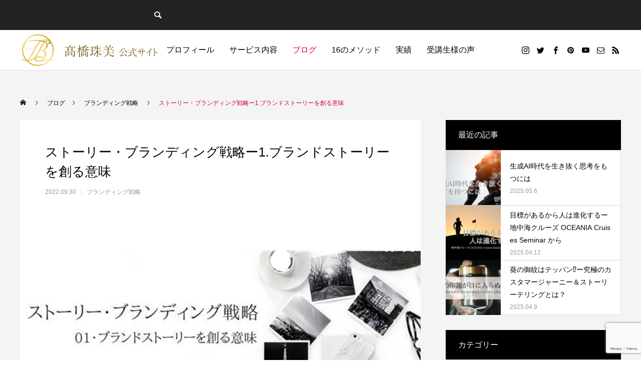

--- FILE ---
content_type: text/html; charset=UTF-8
request_url: https://tamamitakahashi.com/2022/09/30/storybranding-strategy-01/
body_size: 23481
content:
<!DOCTYPE html>
<html class="pc" lang="ja">
<head>
<meta charset="UTF-8">
<!--[if IE]><meta http-equiv="X-UA-Compatible" content="IE=edge"><![endif]-->
<meta name="viewport" content="width=device-width">
<title>ストーリー・ブランディング戦略ー1.ブランドストーリーを創る意味 | パーソナルブランディングとストーリーブランディングの専門家｜恵比寿・高橋珠美のオンライン講座＆ビジネスラウンジ公式サイト</title>
<meta name="description" content="あなたはご自身のブランドストーリーをお持ちでしょうか？あなたのストーリーに沿ったブランドとしての理念とミッションがあなたの物語の中で語られていることこそ、ブランドとしての価値を発揮していきます。">
<link rel="pingback" href="https://tamamitakahashi.com/xmlrpc.php">
<link rel="shortcut icon" href="https://tamamitakahashi.com/wp-content/uploads/2020/12/favicon1.ico">
<meta name='robots' content='max-image-preview:large' />
	<style>img:is([sizes="auto" i], [sizes^="auto," i]) { contain-intrinsic-size: 3000px 1500px }</style>
	<link rel='dns-prefetch' href='//www.google.com' />
<link rel="alternate" type="application/rss+xml" title="パーソナルブランディングとストーリーブランディングの専門家｜恵比寿・高橋珠美のオンライン講座＆ビジネスラウンジ公式サイト &raquo; フィード" href="https://tamamitakahashi.com/feed/" />
<link rel="alternate" type="application/rss+xml" title="パーソナルブランディングとストーリーブランディングの専門家｜恵比寿・高橋珠美のオンライン講座＆ビジネスラウンジ公式サイト &raquo; コメントフィード" href="https://tamamitakahashi.com/comments/feed/" />
<meta name="description" content="あなたはご自身のブランドストーリーをお持ちでしょうか？あなたのストーリーに沿ったブランドとしての理念とミッションがあなたの物語の中で語られていることこそ、ブランドとしての価値を発揮していきます。" /><link rel='stylesheet' id='style-css' href='https://tamamitakahashi.com/wp-content/themes/anthem_tcd083/style.css?ver=1.4.1' type='text/css' media='all' />
<link rel='stylesheet' id='vkExUnit_common_style-css' href='https://tamamitakahashi.com/wp-content/plugins/vk-all-in-one-expansion-unit/assets/css/vkExUnit_style.css?ver=9.110.1.1' type='text/css' media='all' />
<style id='vkExUnit_common_style-inline-css' type='text/css'>
:root {--ver_page_top_button_url:url(https://tamamitakahashi.com/wp-content/plugins/vk-all-in-one-expansion-unit/assets/images/to-top-btn-icon.svg);}@font-face {font-weight: normal;font-style: normal;font-family: "vk_sns";src: url("https://tamamitakahashi.com/wp-content/plugins/vk-all-in-one-expansion-unit/inc/sns/icons/fonts/vk_sns.eot?-bq20cj");src: url("https://tamamitakahashi.com/wp-content/plugins/vk-all-in-one-expansion-unit/inc/sns/icons/fonts/vk_sns.eot?#iefix-bq20cj") format("embedded-opentype"),url("https://tamamitakahashi.com/wp-content/plugins/vk-all-in-one-expansion-unit/inc/sns/icons/fonts/vk_sns.woff?-bq20cj") format("woff"),url("https://tamamitakahashi.com/wp-content/plugins/vk-all-in-one-expansion-unit/inc/sns/icons/fonts/vk_sns.ttf?-bq20cj") format("truetype"),url("https://tamamitakahashi.com/wp-content/plugins/vk-all-in-one-expansion-unit/inc/sns/icons/fonts/vk_sns.svg?-bq20cj#vk_sns") format("svg");}
.veu_promotion-alert__content--text {border: 1px solid rgba(0,0,0,0.125);padding: 0.5em 1em;border-radius: var(--vk-size-radius);margin-bottom: var(--vk-margin-block-bottom);font-size: 0.875rem;}/* Alert Content部分に段落タグを入れた場合に最後の段落の余白を0にする */.veu_promotion-alert__content--text p:last-of-type{margin-bottom:0;margin-top: 0;}
</style>
<link rel='stylesheet' id='wp-block-library-css' href='https://tamamitakahashi.com/wp-includes/css/dist/block-library/style.min.css?ver=6.8.3' type='text/css' media='all' />
<style id='classic-theme-styles-inline-css' type='text/css'>
/*! This file is auto-generated */
.wp-block-button__link{color:#fff;background-color:#32373c;border-radius:9999px;box-shadow:none;text-decoration:none;padding:calc(.667em + 2px) calc(1.333em + 2px);font-size:1.125em}.wp-block-file__button{background:#32373c;color:#fff;text-decoration:none}
</style>
<style id='global-styles-inline-css' type='text/css'>
:root{--wp--preset--aspect-ratio--square: 1;--wp--preset--aspect-ratio--4-3: 4/3;--wp--preset--aspect-ratio--3-4: 3/4;--wp--preset--aspect-ratio--3-2: 3/2;--wp--preset--aspect-ratio--2-3: 2/3;--wp--preset--aspect-ratio--16-9: 16/9;--wp--preset--aspect-ratio--9-16: 9/16;--wp--preset--color--black: #000000;--wp--preset--color--cyan-bluish-gray: #abb8c3;--wp--preset--color--white: #ffffff;--wp--preset--color--pale-pink: #f78da7;--wp--preset--color--vivid-red: #cf2e2e;--wp--preset--color--luminous-vivid-orange: #ff6900;--wp--preset--color--luminous-vivid-amber: #fcb900;--wp--preset--color--light-green-cyan: #7bdcb5;--wp--preset--color--vivid-green-cyan: #00d084;--wp--preset--color--pale-cyan-blue: #8ed1fc;--wp--preset--color--vivid-cyan-blue: #0693e3;--wp--preset--color--vivid-purple: #9b51e0;--wp--preset--gradient--vivid-cyan-blue-to-vivid-purple: linear-gradient(135deg,rgba(6,147,227,1) 0%,rgb(155,81,224) 100%);--wp--preset--gradient--light-green-cyan-to-vivid-green-cyan: linear-gradient(135deg,rgb(122,220,180) 0%,rgb(0,208,130) 100%);--wp--preset--gradient--luminous-vivid-amber-to-luminous-vivid-orange: linear-gradient(135deg,rgba(252,185,0,1) 0%,rgba(255,105,0,1) 100%);--wp--preset--gradient--luminous-vivid-orange-to-vivid-red: linear-gradient(135deg,rgba(255,105,0,1) 0%,rgb(207,46,46) 100%);--wp--preset--gradient--very-light-gray-to-cyan-bluish-gray: linear-gradient(135deg,rgb(238,238,238) 0%,rgb(169,184,195) 100%);--wp--preset--gradient--cool-to-warm-spectrum: linear-gradient(135deg,rgb(74,234,220) 0%,rgb(151,120,209) 20%,rgb(207,42,186) 40%,rgb(238,44,130) 60%,rgb(251,105,98) 80%,rgb(254,248,76) 100%);--wp--preset--gradient--blush-light-purple: linear-gradient(135deg,rgb(255,206,236) 0%,rgb(152,150,240) 100%);--wp--preset--gradient--blush-bordeaux: linear-gradient(135deg,rgb(254,205,165) 0%,rgb(254,45,45) 50%,rgb(107,0,62) 100%);--wp--preset--gradient--luminous-dusk: linear-gradient(135deg,rgb(255,203,112) 0%,rgb(199,81,192) 50%,rgb(65,88,208) 100%);--wp--preset--gradient--pale-ocean: linear-gradient(135deg,rgb(255,245,203) 0%,rgb(182,227,212) 50%,rgb(51,167,181) 100%);--wp--preset--gradient--electric-grass: linear-gradient(135deg,rgb(202,248,128) 0%,rgb(113,206,126) 100%);--wp--preset--gradient--midnight: linear-gradient(135deg,rgb(2,3,129) 0%,rgb(40,116,252) 100%);--wp--preset--font-size--small: 13px;--wp--preset--font-size--medium: 20px;--wp--preset--font-size--large: 36px;--wp--preset--font-size--x-large: 42px;--wp--preset--spacing--20: 0.44rem;--wp--preset--spacing--30: 0.67rem;--wp--preset--spacing--40: 1rem;--wp--preset--spacing--50: 1.5rem;--wp--preset--spacing--60: 2.25rem;--wp--preset--spacing--70: 3.38rem;--wp--preset--spacing--80: 5.06rem;--wp--preset--shadow--natural: 6px 6px 9px rgba(0, 0, 0, 0.2);--wp--preset--shadow--deep: 12px 12px 50px rgba(0, 0, 0, 0.4);--wp--preset--shadow--sharp: 6px 6px 0px rgba(0, 0, 0, 0.2);--wp--preset--shadow--outlined: 6px 6px 0px -3px rgba(255, 255, 255, 1), 6px 6px rgba(0, 0, 0, 1);--wp--preset--shadow--crisp: 6px 6px 0px rgba(0, 0, 0, 1);}:where(.is-layout-flex){gap: 0.5em;}:where(.is-layout-grid){gap: 0.5em;}body .is-layout-flex{display: flex;}.is-layout-flex{flex-wrap: wrap;align-items: center;}.is-layout-flex > :is(*, div){margin: 0;}body .is-layout-grid{display: grid;}.is-layout-grid > :is(*, div){margin: 0;}:where(.wp-block-columns.is-layout-flex){gap: 2em;}:where(.wp-block-columns.is-layout-grid){gap: 2em;}:where(.wp-block-post-template.is-layout-flex){gap: 1.25em;}:where(.wp-block-post-template.is-layout-grid){gap: 1.25em;}.has-black-color{color: var(--wp--preset--color--black) !important;}.has-cyan-bluish-gray-color{color: var(--wp--preset--color--cyan-bluish-gray) !important;}.has-white-color{color: var(--wp--preset--color--white) !important;}.has-pale-pink-color{color: var(--wp--preset--color--pale-pink) !important;}.has-vivid-red-color{color: var(--wp--preset--color--vivid-red) !important;}.has-luminous-vivid-orange-color{color: var(--wp--preset--color--luminous-vivid-orange) !important;}.has-luminous-vivid-amber-color{color: var(--wp--preset--color--luminous-vivid-amber) !important;}.has-light-green-cyan-color{color: var(--wp--preset--color--light-green-cyan) !important;}.has-vivid-green-cyan-color{color: var(--wp--preset--color--vivid-green-cyan) !important;}.has-pale-cyan-blue-color{color: var(--wp--preset--color--pale-cyan-blue) !important;}.has-vivid-cyan-blue-color{color: var(--wp--preset--color--vivid-cyan-blue) !important;}.has-vivid-purple-color{color: var(--wp--preset--color--vivid-purple) !important;}.has-black-background-color{background-color: var(--wp--preset--color--black) !important;}.has-cyan-bluish-gray-background-color{background-color: var(--wp--preset--color--cyan-bluish-gray) !important;}.has-white-background-color{background-color: var(--wp--preset--color--white) !important;}.has-pale-pink-background-color{background-color: var(--wp--preset--color--pale-pink) !important;}.has-vivid-red-background-color{background-color: var(--wp--preset--color--vivid-red) !important;}.has-luminous-vivid-orange-background-color{background-color: var(--wp--preset--color--luminous-vivid-orange) !important;}.has-luminous-vivid-amber-background-color{background-color: var(--wp--preset--color--luminous-vivid-amber) !important;}.has-light-green-cyan-background-color{background-color: var(--wp--preset--color--light-green-cyan) !important;}.has-vivid-green-cyan-background-color{background-color: var(--wp--preset--color--vivid-green-cyan) !important;}.has-pale-cyan-blue-background-color{background-color: var(--wp--preset--color--pale-cyan-blue) !important;}.has-vivid-cyan-blue-background-color{background-color: var(--wp--preset--color--vivid-cyan-blue) !important;}.has-vivid-purple-background-color{background-color: var(--wp--preset--color--vivid-purple) !important;}.has-black-border-color{border-color: var(--wp--preset--color--black) !important;}.has-cyan-bluish-gray-border-color{border-color: var(--wp--preset--color--cyan-bluish-gray) !important;}.has-white-border-color{border-color: var(--wp--preset--color--white) !important;}.has-pale-pink-border-color{border-color: var(--wp--preset--color--pale-pink) !important;}.has-vivid-red-border-color{border-color: var(--wp--preset--color--vivid-red) !important;}.has-luminous-vivid-orange-border-color{border-color: var(--wp--preset--color--luminous-vivid-orange) !important;}.has-luminous-vivid-amber-border-color{border-color: var(--wp--preset--color--luminous-vivid-amber) !important;}.has-light-green-cyan-border-color{border-color: var(--wp--preset--color--light-green-cyan) !important;}.has-vivid-green-cyan-border-color{border-color: var(--wp--preset--color--vivid-green-cyan) !important;}.has-pale-cyan-blue-border-color{border-color: var(--wp--preset--color--pale-cyan-blue) !important;}.has-vivid-cyan-blue-border-color{border-color: var(--wp--preset--color--vivid-cyan-blue) !important;}.has-vivid-purple-border-color{border-color: var(--wp--preset--color--vivid-purple) !important;}.has-vivid-cyan-blue-to-vivid-purple-gradient-background{background: var(--wp--preset--gradient--vivid-cyan-blue-to-vivid-purple) !important;}.has-light-green-cyan-to-vivid-green-cyan-gradient-background{background: var(--wp--preset--gradient--light-green-cyan-to-vivid-green-cyan) !important;}.has-luminous-vivid-amber-to-luminous-vivid-orange-gradient-background{background: var(--wp--preset--gradient--luminous-vivid-amber-to-luminous-vivid-orange) !important;}.has-luminous-vivid-orange-to-vivid-red-gradient-background{background: var(--wp--preset--gradient--luminous-vivid-orange-to-vivid-red) !important;}.has-very-light-gray-to-cyan-bluish-gray-gradient-background{background: var(--wp--preset--gradient--very-light-gray-to-cyan-bluish-gray) !important;}.has-cool-to-warm-spectrum-gradient-background{background: var(--wp--preset--gradient--cool-to-warm-spectrum) !important;}.has-blush-light-purple-gradient-background{background: var(--wp--preset--gradient--blush-light-purple) !important;}.has-blush-bordeaux-gradient-background{background: var(--wp--preset--gradient--blush-bordeaux) !important;}.has-luminous-dusk-gradient-background{background: var(--wp--preset--gradient--luminous-dusk) !important;}.has-pale-ocean-gradient-background{background: var(--wp--preset--gradient--pale-ocean) !important;}.has-electric-grass-gradient-background{background: var(--wp--preset--gradient--electric-grass) !important;}.has-midnight-gradient-background{background: var(--wp--preset--gradient--midnight) !important;}.has-small-font-size{font-size: var(--wp--preset--font-size--small) !important;}.has-medium-font-size{font-size: var(--wp--preset--font-size--medium) !important;}.has-large-font-size{font-size: var(--wp--preset--font-size--large) !important;}.has-x-large-font-size{font-size: var(--wp--preset--font-size--x-large) !important;}
:where(.wp-block-post-template.is-layout-flex){gap: 1.25em;}:where(.wp-block-post-template.is-layout-grid){gap: 1.25em;}
:where(.wp-block-columns.is-layout-flex){gap: 2em;}:where(.wp-block-columns.is-layout-grid){gap: 2em;}
:root :where(.wp-block-pullquote){font-size: 1.5em;line-height: 1.6;}
</style>
<link rel='stylesheet' id='contact-form-7-css' href='https://tamamitakahashi.com/wp-content/plugins/contact-form-7/includes/css/styles.css?ver=6.1' type='text/css' media='all' />
<link rel='stylesheet' id='veu-cta-css' href='https://tamamitakahashi.com/wp-content/plugins/vk-all-in-one-expansion-unit/inc/call-to-action/package/assets/css/style.css?ver=9.110.1.1' type='text/css' media='all' />
<script type="text/javascript" src="https://tamamitakahashi.com/wp-includes/js/jquery/jquery.min.js?ver=3.7.1" id="jquery-core-js"></script>
<script type="text/javascript" src="https://tamamitakahashi.com/wp-includes/js/jquery/jquery-migrate.min.js?ver=3.4.1" id="jquery-migrate-js"></script>
<link rel="https://api.w.org/" href="https://tamamitakahashi.com/wp-json/" /><link rel="alternate" title="JSON" type="application/json" href="https://tamamitakahashi.com/wp-json/wp/v2/posts/4535" /><link rel="canonical" href="https://tamamitakahashi.com/2022/09/30/storybranding-strategy-01/" />
<link rel='shortlink' href='https://tamamitakahashi.com/?p=4535' />
<link rel="alternate" title="oEmbed (JSON)" type="application/json+oembed" href="https://tamamitakahashi.com/wp-json/oembed/1.0/embed?url=https%3A%2F%2Ftamamitakahashi.com%2F2022%2F09%2F30%2Fstorybranding-strategy-01%2F" />
<link rel="alternate" title="oEmbed (XML)" type="text/xml+oembed" href="https://tamamitakahashi.com/wp-json/oembed/1.0/embed?url=https%3A%2F%2Ftamamitakahashi.com%2F2022%2F09%2F30%2Fstorybranding-strategy-01%2F&#038;format=xml" />

<link rel="stylesheet" href="https://tamamitakahashi.com/wp-content/themes/anthem_tcd083/css/design-plus.css?ver=1.4.1">
<link rel="stylesheet" href="https://tamamitakahashi.com/wp-content/themes/anthem_tcd083/css/sns-botton.css?ver=1.4.1">
<link rel="stylesheet" media="screen and (max-width:1251px)" href="https://tamamitakahashi.com/wp-content/themes/anthem_tcd083/css/responsive.css?ver=1.4.1">
<link rel="stylesheet" media="screen and (max-width:1251px)" href="https://tamamitakahashi.com/wp-content/themes/anthem_tcd083/css/footer-bar.css?ver=1.4.1">

<script src="https://tamamitakahashi.com/wp-content/themes/anthem_tcd083/js/jquery.easing.1.4.js?ver=1.4.1"></script>
<script src="https://tamamitakahashi.com/wp-content/themes/anthem_tcd083/js/jscript.js?ver=1.4.1"></script>
<script src="https://tamamitakahashi.com/wp-content/themes/anthem_tcd083/js/comment.js?ver=1.4.1"></script>

<link rel="stylesheet" href="https://tamamitakahashi.com/wp-content/themes/anthem_tcd083/js/simplebar.css?ver=1.4.1">
<script src="https://tamamitakahashi.com/wp-content/themes/anthem_tcd083/js/simplebar.min.js?ver=1.4.1"></script>





<style type="text/css">

body, input, textarea { font-family: Arial, "Hiragino Sans", "ヒラギノ角ゴ ProN", "Hiragino Kaku Gothic ProN", "游ゴシック", YuGothic, "メイリオ", Meiryo, sans-serif; }

.rich_font, .p-vertical { font-family: "Times New Roman" , "游明朝" , "Yu Mincho" , "游明朝体" , "YuMincho" , "ヒラギノ明朝 Pro W3" , "Hiragino Mincho Pro" , "HiraMinProN-W3" , "HGS明朝E" , "ＭＳ Ｐ明朝" , "MS PMincho" , serif; font-weight:500; }

.rich_font_type1 { font-family: Arial, "Hiragino Kaku Gothic ProN", "ヒラギノ角ゴ ProN W3", "メイリオ", Meiryo, sans-serif; }
.rich_font_type2 { font-family: Arial, "Hiragino Sans", "ヒラギノ角ゴ ProN", "Hiragino Kaku Gothic ProN", "游ゴシック", YuGothic, "メイリオ", Meiryo, sans-serif; font-weight:500; }
.rich_font_type3 { font-family: "Times New Roman" , "游明朝" , "Yu Mincho" , "游明朝体" , "YuMincho" , "ヒラギノ明朝 Pro W3" , "Hiragino Mincho Pro" , "HiraMinProN-W3" , "HGS明朝E" , "ＭＳ Ｐ明朝" , "MS PMincho" , serif; font-weight:500; }

.post_content, #next_prev_post { font-family: "Times New Roman" , "游明朝" , "Yu Mincho" , "游明朝体" , "YuMincho" , "ヒラギノ明朝 Pro W3" , "Hiragino Mincho Pro" , "HiraMinProN-W3" , "HGS明朝E" , "ＭＳ Ｐ明朝" , "MS PMincho" , serif; }
.widget_headline { font-family: Arial, "Hiragino Sans", "ヒラギノ角ゴ ProN", "Hiragino Kaku Gothic ProN", "游ゴシック", YuGothic, "メイリオ", Meiryo, sans-serif; }

#header_top { color:#ffffff; background:#222222; }
#header_top a, header_search .button label:before { color:#ffffff; }
#header_bottom { color:#000000; background:#ffffff; }
#header_bottom a { color:#000000; }
#header_top a:hover, #header_bottom a:hover, header_search .button label:hover:before { color:#d3003f; }
#header_search .button label { background:#222222; }
.header_fix #header_bottom, .header_fix_mobile #header_bottom { background:rgba(255,255,255,1); }
.header_fix #header.active #header_bottom, .header_fix_mobile #header.active #header_bottom{ background:rgba(255,255,255,1); }
#global_menu > ul > li > a, body.home #global_menu > ul > li.current-menu-item > a { color:#000000; }
#global_menu > ul > li.active > a, #global_menu > ul > li.active_button > a { color:#d3003f !important; }
#global_menu ul ul a { color:#ffffff; background:#d3003f; }
#global_menu ul ul a:hover { color:#ffffff; background:#ac0034; }
#menu_button span { background:#000; }
#menu_button:hover span { background:#d3003f !important; }
#drawer_menu { background:#222222; }
#mobile_menu a, .mobile #lang_button a { color:#ffffff; background:#222222; border-color:#444444; }
#mobile_menu li li a { color:#ffffff; background:#d3003f; }
#mobile_menu a:hover, #drawer_menu .close_button:hover, #mobile_menu .child_menu_button:hover { color:#ffffff; background:#ac0034; }
#mobile_menu li li a:hover { color:#ffffff; }
#lang_button_mobile { background:#222222; }
#lang_button_mobile li { border-color:#444444; }
#lang_button_mobile li a { color:#ffffff; background:#222222; border-color:#444444; }
#lang_button_mobile li a:hover { color:#ffffff; background:#ac0034; }
#lang_mobile_button:hover:before, #lang_mobile_button.active:before { color:#d3003f; }
#header_search .input_area input, #footer_search { background:#555555; }
.megamenu_product_category_list { background:#222222; }
.megamenu_product_category_list .title { font-size:16px; }
.megamenu_blog_list { background:#222222; }
.megamenu_blog_list .title { font-size:14px; }
#return_top a:before { color:#ffffff; }
#return_top a { background:#d3003f; }
#return_top a:hover { background:#ac0034; }
.author_profile a.avatar img, .animate_image img, .animate_background .image, #recipe_archive .blur_image {
  width:100%; height:auto;
  -webkit-transition: transform  0.75s ease;
  transition: transform  0.75s ease;
}
.author_profile a.avatar:hover img, .animate_image:hover img, .animate_background:hover .image, #recipe_archive a:hover .blur_image {
  -webkit-transform: scale(1.2);
  transform: scale(1.2);
}



a { color:#000; }

a:hover, #header_logo a:hover, #global_menu > ul > li.current-menu-item > a, .megamenu_blog_list a:hover .title, #footer a:hover, #footer_social_link li a:hover:before, #bread_crumb a:hover, #bread_crumb li.home a:hover:after, #bread_crumb, #bread_crumb li.last, #next_prev_post a:hover,
.index_post_slider .category a:hover, .index_post_slider .carousel_arrow:hover:before, .single_copy_title_url_btn:hover, #footer_post_list a:hover .title, #footer_carousel_inner a:hover .desc, .support_list .date, .support_list .question:hover, .support_list .question.active,
.widget_tab_post_list_button a.active, .p-dropdown__list li a:hover, .p-dropdown__title:hover, .p-dropdown__title:hover:after, .p-dropdown__title:hover:after, .p-dropdown__list li a:hover, .p-dropdown__list .child_menu_button:hover, .tcdw_search_box_widget .search_area .search_button:hover:before,
#blog_list .title a:hover, #post_title_area .category a:hover, #related_post .category a:hover, #blog_list li a:hover, #index_news a .date, #index_news_slider a:hover .title, .tcd_category_list a:hover, .tcd_category_list .child_menu_button:hover, .styled_post_list1 a:hover .title,
#post_title_area .post_meta a:hover, #single_author_title_area .author_link li a:hover:before, .author_profile a:hover, .author_profile .author_link li a:hover:before, #post_meta_bottom a:hover, .cardlink_title a:hover, .comment a:hover, .comment_form_wrapper a:hover, #searchform .submit_button:hover:before
  { color: #d3003f; }

.megamenu_product_category_list a:hover .title_area, #comment_tab li.active a, #submit_comment:hover, #cancel_comment_reply a:hover, #wp-calendar #prev a:hover, #wp-calendar #next a:hover, #wp-calendar td a:hover,
#post_pagination p, #post_pagination a:hover, #p_readmore .button:hover, .page_navi a:hover, .page_navi span.current, #post_pagination a:hover,.c-pw__btn:hover, #post_pagination a:hover, #comment_tab li a:hover,
#footer_post_list .category a, .post_slider_widget .slick-dots button:hover::before, .post_slider_widget .slick-dots .slick-active button::before, #header_slider .slick-dots button:hover::before, #header_slider .slick-dots .slick-active button::before,
.cb_product_review .vote_buttons a:hover, .cb_product_review .vote_buttons a.active
  { background-color: #d3003f; }

.megamenu_product_category_list a:hover .title_area, .megamenu_product_category_list .item:first-of-type a:hover .title_area, .index_post_slider .carousel_arrow:hover, .widget_headline, #comment_textarea textarea:focus, .c-pw__box-input:focus, .page_navi a:hover, .page_navi span.current, #post_pagination p, #post_pagination a:hover,
#header_slider .slick-dots button:hover::before, #header_slider .slick-dots .slick-active button::before, .cb_product_review .vote_buttons a:hover, .cb_product_review .vote_buttons a.active
  { border-color: #d3003f; }

#footer_post_list .category a:hover { background:rgba(211,0,63,0.7); }

.widget_headline { background:#000000; }
.post_content a, .custom-html-widget a { color:#b28918; }
.post_content a:hover, .custom-html-widget a:hover { color:#cccccc; }
/*トップページサービス一覧の横並び数3→4*/
@media screen and (min-width:951px) {
.product_list .item {
    width: calc(100% / 4 + 1px);
}
}

/*ブログメガメニューBのボタン色*/
.megamenu_blog_list .menu_area li a { background: #d3003f;}
.megamenu_blog_list .menu_area li.active a { color:#d3003f; }

/*トップページ-初めての方へ*/
.top-first {background-image: url(https://tamamitakahashi.com/wp-content/uploads/2020/12/first-bg.jpg);background-repeat: repeat;background-position: center center;background-size:cover;padding:80px 0;}
.top-first h2 {font-size:30px;text-align:center;}
.first-box h3 {font-size:24px;}
.first-box h3 span {font-size:20px;color:#FFF;display:inline-block;background-color:#d3003f;padding:1px 15px;margin-bottom:10px;}
.first-wrap {width:800px;margin-left:auto;margin-right:auto;margin-top:50px;text-align:center;}
.first-box {font-size:16px;line-height:1.4;border:solid 3px #d3003f;padding:20px 30px 30px;background-color:#FFF;}
.first-arr {color:#d3003f;font-size:35px;line-height:1;}
@media(max-width:750px){
.top-first {background-image: url(https://tamamitakahashi.com/wp-content/uploads/2020/12/first-bg.jpg);background-repeat: repeat;background-position: center center;background-size:cover;padding:40px 0;}
.top-first h2 {font-size:20px;text-align:center;margin-left:20px;margin-right:20px;}
.first-box h3 {font-size:16px;}
.first-box h3 span {font-size:15px;color:#FFF;display:inline-block;background-color:#d3003f;padding:1px 15px;margin-bottom:10px;}
.first-wrap {width:auto;margin-left:15px;margin-right:15px;margin-top:25px;text-align:center;}
.first-box {font-size:13px;line-height:1.4;border:solid 3px #d3003f;padding:15px 15px 20px;background-color:#FFF;}
.first-arr {color:#d3003f;font-size:25px;line-height:1;}
}

a.widebtn {color:#FFF;font-size:20px;padding:25px 30px;background-color:#d3003f;margin:0 auto;border-radius:50px;}
@media(max-width:750px){
a.widebtn {color:#FFF;font-size:16px;padding:15px 10px;background-color:#d3003f;margin:0 auto;border-radius:50px;}
}

.pic-left {float:left;margin:0 50px 20px 0;text-align:center;line-height:1.8;}
.pic-right {float:right;margin:0 0 20px 50px;text-align:center;line-height:1.8;}
@media(max-width:750px){
.pic-left {float:none;margin:0 0 20px;text-align:center;}
.pic-left img {width:200px;}
.pic-right {float:none;margin:0 0 20px;text-align:center;}
.pic-right img {width:200px;}
}

@media(max-width:750px){
.sp-center {text-align:center;}
}

.top-yt {width:800px;margin-left:auto;margin-right:auto;}
@media(max-width:750px){
.top-yt {width:auto;margin-left:auto;margin-right:auto;}
.top-yt iframe {height:180px;}
}

/*ニュースレター*/
.newsletter-three img {width:33.3%;}
@media(max-width:750px){
.newsletter-three img {width:100%;}
}

/*企業コンサルティング右寄せ画像*/
.b-c-pic {
float:right;
margin:0 0 15px 30px;
}
@media(max-width:750px){
.b-c-pic {
float:none;
margin:0 0 20px;
}
}.styled_h2 {
  font-size:18px !important; text-align:left; color:#000000; background:#eeeeee;  border-top:0px solid #dddddd;
  border-bottom:3px solid #bfa46d;
  border-left:0px solid #dddddd;
  border-right:0px solid #dddddd;
  padding:15px 15px 15px 15px !important;
  margin:0px 0px 30px !important;
}
.styled_h3 {
  font-size:16px !important; text-align:left; color:#000000;   border-top:0px solid #dddddd;
  border-bottom:0px solid #dddddd;
  border-left:0px solid #000000;
  border-right:0px solid #dddddd;
  padding:6px 0px 6px 0px !important;
  margin:0px 0px 30px !important;
}
.styled_h4 {
  font-size:18px !important; text-align:left; color:#000000;   border-top:0px solid #dddddd;
  border-bottom:1px solid #dddddd;
  border-left:0px solid #dddddd;
  border-right:0px solid #dddddd;
  padding:3px 0px 3px 20px !important;
  margin:0px 0px 30px !important;
}
.styled_h5 {
  font-size:14px !important; text-align:left; color:#000000;   border-top:0px solid #dddddd;
  border-bottom:1px solid #dddddd;
  border-left:0px solid #dddddd;
  border-right:0px solid #dddddd;
  padding:3px 0px 3px 24px !important;
  margin:0px 0px 30px !important;
}
.q_custom_button1 {
  color:#ffffff !important;
  border-color:rgba(211,0,63,1);
}
.q_custom_button1.animation_type1 { background:#d3003f; }
.q_custom_button1:hover, .q_custom_button1:focus {
  color:#ffffff !important;
  border-color:rgba(172,0,52,1);
}
.q_custom_button1.animation_type1:hover { background:#ac0034; }
.q_custom_button1:before { background:#ac0034; }
.q_custom_button2 {
  color:#ffffff !important;
  border-color:rgba(211,0,63,1);
}
.q_custom_button2.animation_type1 { background:#d3003f; }
.q_custom_button2:hover, .q_custom_button2:focus {
  color:#ffffff !important;
  border-color:rgba(172,0,52,1);
}
.q_custom_button2.animation_type1:hover { background:#ac0034; }
.q_custom_button2:before { background:#ac0034; }
.q_custom_button3 {
  color:#ffffff !important;
  border-color:rgba(211,0,63,1);
}
.q_custom_button3.animation_type1 { background:#d3003f; }
.q_custom_button3:hover, .q_custom_button3:focus {
  color:#ffffff !important;
  border-color:rgba(172,0,52,1);
}
.q_custom_button3.animation_type1:hover { background:#ac0034; }
.q_custom_button3:before { background:#ac0034; }
.speech_balloon_left1 .speach_balloon_text { background-color: #ffdfdf; border-color: #ffdfdf; color: #000000 }
.speech_balloon_left1 .speach_balloon_text::before { border-right-color: #ffdfdf }
.speech_balloon_left1 .speach_balloon_text::after { border-right-color: #ffdfdf }
.speech_balloon_left2 .speach_balloon_text { background-color: #ffffff; border-color: #ff5353; color: #000000 }
.speech_balloon_left2 .speach_balloon_text::before { border-right-color: #ff5353 }
.speech_balloon_left2 .speach_balloon_text::after { border-right-color: #ffffff }
.speech_balloon_right1 .speach_balloon_text { background-color: #ccf4ff; border-color: #ccf4ff; color: #000000 }
.speech_balloon_right1 .speach_balloon_text::before { border-left-color: #ccf4ff }
.speech_balloon_right1 .speach_balloon_text::after { border-left-color: #ccf4ff }
.speech_balloon_right2 .speach_balloon_text { background-color: #ffffff; border-color: #0789b5; color: #000000 }
.speech_balloon_right2 .speach_balloon_text::before { border-left-color: #0789b5 }
.speech_balloon_right2 .speach_balloon_text::after { border-left-color: #ffffff }
.qt_google_map .pb_googlemap_custom-overlay-inner { background:#000000; color:#ffffff; }
.qt_google_map .pb_googlemap_custom-overlay-inner::after { border-color:#000000 transparent transparent transparent; }
</style>

<style id="current-page-style" type="text/css">
#post_title_area .title { font-size:26px; }
#article .post_content { font-size:16px; }
#related_post .headline { font-size:16px; background:#000000; }
#comments .headline { font-size:16px; background:#000000; }
@media screen and (max-width:750px) {
  #post_title_area .title { font-size:18px; }
  #article .post_content { font-size:14px; }
  #related_post .headline { font-size:14px; }
  #comments .headline { font-size:14px; }
}
#site_loader_overlay.active #site_loader_animation {
  opacity:0;
  -webkit-transition: all 1.0s cubic-bezier(0.22, 1, 0.36, 1) 0s; transition: all 1.0s cubic-bezier(0.22, 1, 0.36, 1) 0s;
}
</style>

<script type="text/javascript">
jQuery(document).ready(function($){

  $('.megamenu_blog_slider').slick({
    infinite: true,
    dots: false,
    arrows: false,
    slidesToShow: 4,
    slidesToScroll: 1,
    swipeToSlide: true,
    touchThreshold: 20,
    adaptiveHeight: false,
    pauseOnHover: true,
    autoplay: false,
    fade: false,
    easing: 'easeOutExpo',
    speed: 700,
    autoplaySpeed: 5000
  });
  $('.megamenu_blog_list .prev_item').on('click', function() {
    $(this).closest('.megamenu_blog_list').find('.megamenu_blog_slider').slick('slickPrev');
  });
  $('.megamenu_blog_list .next_item').on('click', function() {
    $(this).closest('.megamenu_blog_list').find('.megamenu_blog_slider').slick('slickNext');
  });

});
</script>
<!-- Google tag (gtag.js) -->
<script async src="https://www.googletagmanager.com/gtag/js?id=G-STWQW6MJGL"></script>
<script>
  window.dataLayer = window.dataLayer || [];
  function gtag(){dataLayer.push(arguments);}
  gtag('js', new Date());

  gtag('config', 'G-STWQW6MJGL');
</script>
		<style type="text/css" id="wp-custom-css">
			
/*見出し設定*/
h5{
  /*線の種類（実線） 太さ 色*/
  border-bottom: solid 3px #bfa46d;
}

h6 {
  position: relative;
  padding: 0.25em 0;
}


/*ブロックの枠設定*/
.title-box-wide {
    padding: 0 !important;
}
.title-box-wide .wp-block-group__inner-container {
    margin: 2em 0;
    background: #f0f1f5;
}
.title-box-wide .wp-block-group__inner-container::before {
    content:"Branding News Letter";
    display: block;
    font-size: 1.4em;
    background: #d3003f;
    padding: 10px;
    text-align: left;
    color: #FFF;
    font-weight: bold;
    letter-spacing: 0.05em;
}
.title-box-wide .wp-block-group__inner-container p {
    padding: 15px 20px;
    margin: 0;
}

a.wp-block-button__link.has-text-color {
    background-color: #ffffff !important;
color:#d3003f!important;
}		</style>
		<!-- [ VK All in One Expansion Unit Article Structure Data ] --><script type="application/ld+json">{"@context":"https://schema.org/","@type":"Article","headline":"ストーリー・ブランディング戦略ー1.ブランドストーリーを創る意味","image":"https://tamamitakahashi.com/wp-content/uploads/2022/09/image6046862-1.jpg","datePublished":"2022-09-30T21:48:00+09:00","dateModified":"2023-01-26T16:07:16+09:00","author":{"@type":"organization","name":"tamamitakahashi","url":"https://tamamitakahashi.com/","sameAs":""}}</script><!-- [ / VK All in One Expansion Unit Article Structure Data ] --></head>
<body id="body" class="wp-singular post-template-default single single-post postid-4535 single-format-standard wp-theme-anthem_tcd083 layout_type1 fa_v6_css">


<div id="container">

 
 
 <header id="header">

  <div id="header_top">
   <div id="header_top_inner">
            <div id="header_search">
     <form role="search" method="get" id="header_searchform" action="https://tamamitakahashi.com">
      <div class="input_area"><input type="text" value="" id="header_search_input" name="s" autocomplete="off"></div>
      <div class="button"><label for="header_search_button"></label><input type="submit" id="header_search_button" value=""></div>
     </form>
    </div>
           </div><!-- END #header_top_inner -->
  </div><!-- END #header_top -->

  <div id="header_bottom">
   <div id="header_bottom_inner">
    <div id="header_logo">
     <h2 class="logo">
 <a href="https://tamamitakahashi.com/" title="パーソナルブランディングとストーリーブランディングの専門家｜恵比寿・高橋珠美のオンライン講座＆ビジネスラウンジ公式サイト">
    <img class="pc_logo_image" src="https://tamamitakahashi.com/wp-content/uploads/2020/12/logo.png?1769102689" alt="パーソナルブランディングとストーリーブランディングの専門家｜恵比寿・高橋珠美のオンライン講座＆ビジネスラウンジ公式サイト" title="パーソナルブランディングとストーリーブランディングの専門家｜恵比寿・高橋珠美のオンライン講座＆ビジネスラウンジ公式サイト" width="280" height="70" />
      <img class="mobile_logo_image " src="https://tamamitakahashi.com/wp-content/uploads/2020/12/logo-sp.png?1769102689" alt="パーソナルブランディングとストーリーブランディングの専門家｜恵比寿・高橋珠美のオンライン講座＆ビジネスラウンジ公式サイト" title="パーソナルブランディングとストーリーブランディングの専門家｜恵比寿・高橋珠美のオンライン講座＆ビジネスラウンジ公式サイト" width="181" height="45" />
   </a>
</h2>

    </div>
            <a id="menu_button" href="#"><span></span><span></span><span></span></a>
    <nav id="global_menu">
     <ul id="menu-%e3%83%98%e3%83%83%e3%83%80%e3%83%bc%e3%83%a1%e3%83%8b%e3%83%a5%e3%83%bc" class="menu"><li id="menu-item-117" class="menu-item menu-item-type-post_type menu-item-object-page menu-item-117 "><a href="https://tamamitakahashi.com/profile/">プロフィール</a></li>
<li id="menu-item-33" class="menu-item menu-item-type-custom menu-item-object-custom menu-item-has-children menu-item-33 "><a href="#">サービス内容</a>
<ul class="sub-menu">
	<li id="menu-item-163" class="menu-item menu-item-type-post_type menu-item-object-product menu-item-163 "><a href="https://tamamitakahashi.com/service/online/">ストック型オンライン動画講座</a></li>
	<li id="menu-item-5829" class="menu-item menu-item-type-post_type menu-item-object-page menu-item-5829 "><a href="https://tamamitakahashi.com/note/">ノート講座</a></li>
	<li id="menu-item-164" class="menu-item menu-item-type-post_type menu-item-object-product current-post-parent menu-item-164 "><a href="https://tamamitakahashi.com/service/consulting/">個人コンサルティング</a></li>
	<li id="menu-item-214" class="menu-item menu-item-type-custom menu-item-object-custom menu-item-has-children menu-item-214 "><a href="/profile/#dc1_content_6">講演・セミナー</a>
	<ul class="sub-menu">
		<li id="menu-item-5558" class="menu-item menu-item-type-post_type menu-item-object-page menu-item-5558 "><a href="https://tamamitakahashi.com/imasara-kikenai/">いまさら聞けない・セミナー</a></li>
	</ul>
</li>
	<li id="menu-item-5199" class="menu-item menu-item-type-post_type menu-item-object-product menu-item-5199 "><a href="https://tamamitakahashi.com/service/business-consulting/">企業コンサルティング</a></li>
</ul>
</li>
<li id="menu-item-3672" class="menu-item menu-item-type-post_type menu-item-object-page current_page_parent menu-item-has-children menu-item-3672 current-menu-item"><a href="https://tamamitakahashi.com/blog/" class="megamenu_button" data-megamenu="js-megamenu3672">ブログ</a>
<ul class="sub-menu">
	<li id="menu-item-5205" class="menu-item menu-item-type-taxonomy menu-item-object-category menu-item-5205 "><a href="https://tamamitakahashi.com/category/corporate-personal-consulting/">企業・個人コンサル</a></li>
	<li id="menu-item-3675" class="menu-item menu-item-type-taxonomy menu-item-object-category menu-item-3675 "><a href="https://tamamitakahashi.com/category/online_video_course/">オンライン動画講座</a></li>
	<li id="menu-item-3678" class="menu-item menu-item-type-taxonomy menu-item-object-category menu-item-3678 "><a href="https://tamamitakahashi.com/category/business_lounge/">ビジネス・ラウンジ</a></li>
	<li id="menu-item-3673" class="menu-item menu-item-type-taxonomy menu-item-object-category current-post-ancestor current-menu-parent current-post-parent menu-item-3673 "><a href="https://tamamitakahashi.com/category/branding/">ブランディング戦略</a></li>
	<li id="menu-item-3676" class="menu-item menu-item-type-taxonomy menu-item-object-category menu-item-3676 "><a href="https://tamamitakahashi.com/category/marketing/">マーケティング戦略</a></li>
	<li id="menu-item-3677" class="menu-item menu-item-type-taxonomy menu-item-object-category menu-item-3677 "><a href="https://tamamitakahashi.com/category/mindset/">成功マインド</a></li>
	<li id="menu-item-3679" class="menu-item menu-item-type-taxonomy menu-item-object-category menu-item-3679 "><a href="https://tamamitakahashi.com/category/nomad_worker/">海外ノマドワーカー</a></li>
	<li id="menu-item-5119" class="menu-item menu-item-type-taxonomy menu-item-object-category menu-item-5119 "><a href="https://tamamitakahashi.com/category/ebisu/">恵比寿な日々</a></li>
</ul>
</li>
<li id="menu-item-5124" class="menu-item menu-item-type-post_type menu-item-object-page menu-item-5124 "><a href="https://tamamitakahashi.com/16-methods/">16のメソッド</a></li>
<li id="menu-item-47" class="menu-item menu-item-type-custom menu-item-object-custom menu-item-has-children menu-item-47 "><a href="/profile/#dc1_content_2">実績</a>
<ul class="sub-menu">
	<li id="menu-item-5120" class="menu-item menu-item-type-custom menu-item-object-custom menu-item-5120 "><a href="/profile/#dc1_content_2">出版</a></li>
	<li id="menu-item-5121" class="menu-item menu-item-type-custom menu-item-object-custom menu-item-5121 "><a href="/profile/#dc1_content_5">講座実績</a></li>
	<li id="menu-item-5122" class="menu-item menu-item-type-custom menu-item-object-custom menu-item-5122 "><a href="/profile/#dc1_content_6">講演実績</a></li>
	<li id="menu-item-5123" class="menu-item menu-item-type-custom menu-item-object-custom menu-item-5123 "><a href="/profile/#dc1_content_7">メディア実績</a></li>
</ul>
</li>
<li id="menu-item-118" class="menu-item menu-item-type-post_type menu-item-object-page menu-item-has-children menu-item-118 "><a href="https://tamamitakahashi.com/voices/">受講生様の声</a>
<ul class="sub-menu">
	<li id="menu-item-5228" class="menu-item menu-item-type-post_type menu-item-object-page menu-item-5228 "><a href="https://tamamitakahashi.com/impression/">お客様の感想</a></li>
</ul>
</li>
</ul>    </nav>
            <ul id="header_sns" class="header_sns clearfix">
     <li class="insta"><a href="https://www.instagram.com/tamami3316/" rel="nofollow" target="_blank" title="Instagram"><span>Instagram</span></a></li>     <li class="twitter"><a href="https://twitter.com/TamamiTakahashi" rel="nofollow" target="_blank" title="Twitter"><span>Twitter</span></a></li>     <li class="facebook"><a href="https://www.facebook.com/profile.php?id=61550959653761" rel="nofollow" target="_blank" title="Facebook"><span>Facebook</span></a></li>     <li class="pinterest"><a href="https://www.pinterest.jp/tamami3316/" rel="nofollow" target="_blank" title="Pinterest"><span>Pinterest</span></a></li>     <li class="youtube"><a href="https://www.youtube.com/user/tamamitakahashi3316" rel="nofollow" target="_blank" title="Youtube"><span>Youtube</span></a></li>     <li class="contact"><a href="/contact/" rel="nofollow" target="_blank" title="Contact"><span>Contact</span></a></li>     <li class="rss"><a href="https://tamamitakahashi.com/feed/" rel="nofollow" target="_blank" title="RSS"><span>RSS</span></a></li>    </ul>
       </div><!-- END #header_bottom_inner -->
  </div><!-- END #header_bottom -->

  <div class="megamenu_blog_list" id="js-megamenu3672">
 <div class="megamenu_blog_list_inner clearfix">
  <ul class="menu_area">
      <li class="active"><a class="cat_id96" href="https://tamamitakahashi.com/category/corporate-personal-consulting/">企業・個人コンサル</a></li>
      <li><a class="cat_id32" href="https://tamamitakahashi.com/category/online_video_course/">オンライン動画講座</a></li>
      <li><a class="cat_id24" href="https://tamamitakahashi.com/category/business_lounge/">ビジネス・ラウンジ</a></li>
      <li><a class="cat_id18" href="https://tamamitakahashi.com/category/branding/">ブランディング戦略</a></li>
      <li><a class="cat_id19" href="https://tamamitakahashi.com/category/marketing/">マーケティング戦略</a></li>
      <li><a class="cat_id44" href="https://tamamitakahashi.com/category/mindset/">成功マインド</a></li>
      <li><a class="cat_id34" href="https://tamamitakahashi.com/category/nomad_worker/">海外ノマドワーカー</a></li>
      <li><a class="cat_id97" href="https://tamamitakahashi.com/category/ebisu/">恵比寿な日々</a></li>
     </ul>
  <div class="post_list_area">
      <div class="post_list clearfix cat_id96">
        <div class="item">
     <a class="clearfix animate_background" href="https://tamamitakahashi.com/2023/01/20/assumption-trap/">
      <div class="image_wrap">
       <div class="image" style="background:url(https://tamamitakahashi.com/wp-content/uploads/2023/01/omoikomi.jpg) no-repeat center center; background-size:cover;"></div>
      </div>
      <div class="title_area">
       <h4 class="title"><span>思い込みの罠</span></h4>
       <p class="date"><time class="entry-date updated" datetime="2023-03-20T10:32:20+09:00">2023.01.20</time></p>
      </div>
     </a>
    </div>
        <div class="item">
     <a class="clearfix animate_background" href="https://tamamitakahashi.com/2022/08/23/branding_ignition/">
      <div class="image_wrap">
       <div class="image" style="background:url(https://tamamitakahashi.com/wp-content/uploads/2016/11/23be34e351596ddaf38973fadc8f3a9a-800x430.png) no-repeat center center; background-size:cover;"></div>
      </div>
      <div class="title_area">
       <h4 class="title"><span>「着火型」コンサルのスタイルとは？</span></h4>
       <p class="date"><time class="entry-date updated" datetime="2023-02-27T11:19:12+09:00">2022.08.23</time></p>
      </div>
     </a>
    </div>
       </div>
         <div class="post_list clearfix cat_id32">
        <div class="item">
     <a class="clearfix animate_background" href="https://tamamitakahashi.com/2022/10/17/thinking-deeply-mission/">
      <div class="image_wrap">
       <div class="image" style="background:url(https://tamamitakahashi.com/wp-content/uploads/2022/10/20221017.jpg) no-repeat center center; background-size:cover;"></div>
      </div>
      <div class="title_area">
       <h4 class="title"><span>起業家はとことん悩み考える時が必要です</span></h4>
       <p class="date"><time class="entry-date updated" datetime="2023-01-26T16:02:12+09:00">2022.10.17</time></p>
      </div>
     </a>
    </div>
        <div class="item">
     <a class="clearfix animate_background" href="https://tamamitakahashi.com/2021/01/17/five-points-of-online/">
      <div class="image_wrap">
       <div class="image" style="background:url(https://tamamitakahashi.com/wp-content/uploads/2018/02/93a4574ded927af54e904948c1d0982f.png) no-repeat center center; background-size:cover;"></div>
      </div>
      <div class="title_area">
       <h4 class="title"><span>オンライン動画講座開設の5つのポイント（改訂版）</span></h4>
       <p class="date"><time class="entry-date updated" datetime="2023-01-26T18:01:30+09:00">2021.01.17</time></p>
      </div>
     </a>
    </div>
        <div class="item">
     <a class="clearfix animate_background" href="https://tamamitakahashi.com/2018/01/25/arisasema/">
      <div class="image_wrap">
       <div class="image" style="background:url(https://tamamitakahashi.com/wp-content/uploads/2020/12/noimage1.jpg) no-repeat center center; background-size:cover;"></div>
      </div>
      <div class="title_area">
       <h4 class="title"><span>バレエ教室主宰 瀬間亜理砂さんのオンライン動画講座</span></h4>
       <p class="date"><time class="entry-date updated" datetime="2020-12-17T19:05:18+09:00">2018.01.25</time></p>
      </div>
     </a>
    </div>
        <div class="item">
     <a class="clearfix animate_background" href="https://tamamitakahashi.com/2018/01/25/akanesai/">
      <div class="image_wrap">
       <div class="image" style="background:url(https://tamamitakahashi.com/wp-content/uploads/2020/12/noimage1.jpg) no-repeat center center; background-size:cover;"></div>
      </div>
      <div class="title_area">
       <h4 class="title"><span>天然酵母の手ごねパン教室主宰 佐井あかねさんのオンライン動画講座</span></h4>
       <p class="date"><time class="entry-date updated" datetime="2020-12-17T19:05:36+09:00">2018.01.25</time></p>
      </div>
     </a>
    </div>
       </div>
         <div class="post_list clearfix cat_id24">
        <div class="item">
     <a class="clearfix animate_background" href="https://tamamitakahashi.com/2025/04/12/people-evolve-because-they-have-goals/">
      <div class="image_wrap">
       <div class="image" style="background:url(https://tamamitakahashi.com/wp-content/uploads/2025/04/34ac38e580d2479ce7faf133c230e710-1.png) no-repeat center center; background-size:cover;"></div>
      </div>
      <div class="title_area">
       <h4 class="title"><span>目標があるから人は進化するー地中海クルーズ OCEANIA Cruises Seminar から</span></h4>
       <p class="date"><time class="entry-date updated" datetime="2025-05-06T12:14:01+09:00">2025.04.12</time></p>
      </div>
     </a>
    </div>
        <div class="item">
     <a class="clearfix animate_background" href="https://tamamitakahashi.com/2025/04/03/the-right-brain-blossoms/">
      <div class="image_wrap">
       <div class="image" style="background:url(https://tamamitakahashi.com/wp-content/uploads/2025/04/34ac38e580d2479ce7faf133c230e710.png) no-repeat center center; background-size:cover;"></div>
      </div>
      <div class="title_area">
       <h4 class="title"><span>右脳が開花する時</span></h4>
       <p class="date"><time class="entry-date updated" datetime="2025-04-13T21:54:33+09:00">2025.04.03</time></p>
      </div>
     </a>
    </div>
        <div class="item">
     <a class="clearfix animate_background" href="https://tamamitakahashi.com/2025/03/29/30kg_diet/">
      <div class="image_wrap">
       <div class="image" style="background:url(https://tamamitakahashi.com/wp-content/uploads/2025/03/b65c3f0aa9376d6109d4132e18063afe.png) no-repeat center center; background-size:cover;"></div>
      </div>
      <div class="title_area">
       <h4 class="title"><span>丁寧に暮らす・・・30kgダイエットを決意したわけ</span></h4>
       <p class="date"><time class="entry-date updated" datetime="2025-04-03T19:22:53+09:00">2025.03.29</time></p>
      </div>
     </a>
    </div>
        <div class="item">
     <a class="clearfix animate_background" href="https://tamamitakahashi.com/2022/09/27/businesses-winning-pandemic/">
      <div class="image_wrap">
       <div class="image" style="background:url(https://tamamitakahashi.com/wp-content/uploads/2022/09/tamami202207927-2.png) no-repeat center center; background-size:cover;"></div>
      </div>
      <div class="title_area">
       <h4 class="title"><span>社会の状況に左右されずに売上を上げ続けるために必要なこととは</span></h4>
       <p class="date"><time class="entry-date updated" datetime="2023-02-27T11:24:16+09:00">2022.09.27</time></p>
      </div>
     </a>
    </div>
       </div>
         <div class="post_list clearfix cat_id18">
        <div class="item">
     <a class="clearfix animate_background" href="https://tamamitakahashi.com/2023/01/27/storybranding-strategy-04/">
      <div class="image_wrap">
       <div class="image" style="background:url(https://tamamitakahashi.com/wp-content/uploads/2022/12/20221225-2.png) no-repeat center center; background-size:cover;"></div>
      </div>
      <div class="title_area">
       <h4 class="title"><span>ストーリー・ブランディング戦略ー4.ブームするには○○が必要です！</span></h4>
       <p class="date"><time class="entry-date updated" datetime="2025-03-29T12:15:23+09:00">2023.01.27</time></p>
      </div>
     </a>
    </div>
        <div class="item">
     <a class="clearfix animate_background" href="https://tamamitakahashi.com/2022/12/29/branding-powerful-tool/">
      <div class="image_wrap">
       <div class="image" style="background:url(https://tamamitakahashi.com/wp-content/uploads/2022/12/image4784566.jpeg) no-repeat center center; background-size:cover;"></div>
      </div>
      <div class="title_area">
       <h4 class="title"><span>ブランディングがマーケティングにおいて強力なツールになる理由</span></h4>
       <p class="date"><time class="entry-date updated" datetime="2023-01-26T15:32:52+09:00">2022.12.29</time></p>
      </div>
     </a>
    </div>
        <div class="item">
     <a class="clearfix animate_background" href="https://tamamitakahashi.com/2022/12/26/disadvantages-not-branding/">
      <div class="image_wrap">
       <div class="image" style="background:url(https://tamamitakahashi.com/wp-content/uploads/2022/12/20221225-3.png) no-repeat center center; background-size:cover;"></div>
      </div>
      <div class="title_area">
       <h4 class="title"><span>ブランディングしないことのデメリット</span></h4>
       <p class="date"><time class="entry-date updated" datetime="2022-12-25T23:26:05+09:00">2022.12.26</time></p>
      </div>
     </a>
    </div>
        <div class="item">
     <a class="clearfix animate_background" href="https://tamamitakahashi.com/2022/12/21/relationship-branding-sales/">
      <div class="image_wrap">
       <div class="image" style="background:url(https://tamamitakahashi.com/wp-content/uploads/2022/12/image4743956-800x520.jpeg) no-repeat center center; background-size:cover;"></div>
      </div>
      <div class="title_area">
       <h4 class="title"><span>ブランディングがどのように売上と結びつくのか</span></h4>
       <p class="date"><time class="entry-date updated" datetime="2023-01-26T15:36:47+09:00">2022.12.21</time></p>
      </div>
     </a>
    </div>
       </div>
         <div class="post_list clearfix cat_id19">
        <div class="item">
     <a class="clearfix animate_background" href="https://tamamitakahashi.com/2025/04/09/customer-journey-storytelling01/">
      <div class="image_wrap">
       <div class="image" style="background:url(https://tamamitakahashi.com/wp-content/uploads/2025/04/51e4ca5043c1975d8e5c63caf92375d5.png) no-repeat center center; background-size:cover;"></div>
      </div>
      <div class="title_area">
       <h4 class="title"><span>葵の御紋はテッパン&#x2049;&#xfe0f;ー究極のカスタマージャーニー＆ストーリーテリングとは？</span></h4>
       <p class="date"><time class="entry-date updated" datetime="2025-04-10T23:03:19+09:00">2025.04.09</time></p>
      </div>
     </a>
    </div>
        <div class="item">
     <a class="clearfix animate_background" href="https://tamamitakahashi.com/2023/01/04/difference-marketing-sales/">
      <div class="image_wrap">
       <div class="image" style="background:url(https://tamamitakahashi.com/wp-content/uploads/2022/12/image4831063-800x520.jpeg) no-repeat center center; background-size:cover;"></div>
      </div>
      <div class="title_area">
       <h4 class="title"><span>マーケティングとセールスの違い</span></h4>
       <p class="date"><time class="entry-date updated" datetime="2023-01-05T00:46:27+09:00">2023.01.04</time></p>
      </div>
     </a>
    </div>
        <div class="item">
     <a class="clearfix animate_background" href="https://tamamitakahashi.com/2022/12/29/branding-powerful-tool/">
      <div class="image_wrap">
       <div class="image" style="background:url(https://tamamitakahashi.com/wp-content/uploads/2022/12/image4784566.jpeg) no-repeat center center; background-size:cover;"></div>
      </div>
      <div class="title_area">
       <h4 class="title"><span>ブランディングがマーケティングにおいて強力なツールになる理由</span></h4>
       <p class="date"><time class="entry-date updated" datetime="2023-01-26T15:32:52+09:00">2022.12.29</time></p>
      </div>
     </a>
    </div>
        <div class="item">
     <a class="clearfix animate_background" href="https://tamamitakahashi.com/2022/11/30/power-of-kuchikomi/">
      <div class="image_wrap">
       <div class="image" style="background:url(https://tamamitakahashi.com/wp-content/uploads/2022/11/20221130.png) no-repeat center center; background-size:cover;"></div>
      </div>
      <div class="title_area">
       <h4 class="title"><span>口コミの威力</span></h4>
       <p class="date"><time class="entry-date updated" datetime="2023-01-26T15:44:20+09:00">2022.11.30</time></p>
      </div>
     </a>
    </div>
       </div>
         <div class="post_list clearfix cat_id44">
        <div class="item">
     <a class="clearfix animate_background" href="https://tamamitakahashi.com/2023/01/20/assumption-trap/">
      <div class="image_wrap">
       <div class="image" style="background:url(https://tamamitakahashi.com/wp-content/uploads/2023/01/omoikomi.jpg) no-repeat center center; background-size:cover;"></div>
      </div>
      <div class="title_area">
       <h4 class="title"><span>思い込みの罠</span></h4>
       <p class="date"><time class="entry-date updated" datetime="2023-03-20T10:32:20+09:00">2023.01.20</time></p>
      </div>
     </a>
    </div>
        <div class="item">
     <a class="clearfix animate_background" href="https://tamamitakahashi.com/2022/12/25/decision-timing/">
      <div class="image_wrap">
       <div class="image" style="background:url(https://tamamitakahashi.com/wp-content/uploads/2022/12/20221225.png) no-repeat center center; background-size:cover;"></div>
      </div>
      <div class="title_area">
       <h4 class="title"><span>決断の時</span></h4>
       <p class="date"><time class="entry-date updated" datetime="2023-01-26T17:23:02+09:00">2022.12.25</time></p>
      </div>
     </a>
    </div>
        <div class="item">
     <a class="clearfix animate_background" href="https://tamamitakahashi.com/2022/12/18/business-taker/">
      <div class="image_wrap">
       <div class="image" style="background:url(https://tamamitakahashi.com/wp-content/uploads/2022/12/20221216-2.jpg) no-repeat center center; background-size:cover;"></div>
      </div>
      <div class="title_area">
       <h4 class="title"><span>あなたはいつまでクレクレ星人のままですか？</span></h4>
       <p class="date"><time class="entry-date updated" datetime="2023-01-26T17:24:44+09:00">2022.12.18</time></p>
      </div>
     </a>
    </div>
        <div class="item">
     <a class="clearfix animate_background" href="https://tamamitakahashi.com/2022/11/28/success24-12/">
      <div class="image_wrap">
       <div class="image" style="background:url(https://tamamitakahashi.com/wp-content/uploads/2022/11/24-12.png) no-repeat center center; background-size:cover;"></div>
      </div>
      <div class="title_area">
       <h4 class="title"><span>成功している起業家が持っている24の資質・12『説得力』</span></h4>
       <p class="date"><time class="entry-date updated" datetime="2023-01-26T15:50:20+09:00">2022.11.28</time></p>
      </div>
     </a>
    </div>
       </div>
         <div class="post_list clearfix cat_id34">
        <div class="item">
     <a class="clearfix animate_background" href="https://tamamitakahashi.com/2025/04/03/the-right-brain-blossoms/">
      <div class="image_wrap">
       <div class="image" style="background:url(https://tamamitakahashi.com/wp-content/uploads/2025/04/34ac38e580d2479ce7faf133c230e710.png) no-repeat center center; background-size:cover;"></div>
      </div>
      <div class="title_area">
       <h4 class="title"><span>右脳が開花する時</span></h4>
       <p class="date"><time class="entry-date updated" datetime="2025-04-13T21:54:33+09:00">2025.04.03</time></p>
      </div>
     </a>
    </div>
        <div class="item">
     <a class="clearfix animate_background" href="https://tamamitakahashi.com/2014/10/19/publishing_3/">
      <div class="image_wrap">
       <div class="image" style="background:url(https://tamamitakahashi.com/wp-content/uploads/2020/12/noimage1.jpg) no-repeat center center; background-size:cover;"></div>
      </div>
      <div class="title_area">
       <h4 class="title"><span>「Wonderful Life」を手にいれろ〜！</span></h4>
       <p class="date"><time class="entry-date updated" datetime="2014-10-19T21:55:49+09:00">2014.10.19</time></p>
      </div>
     </a>
    </div>
        <div class="item">
     <a class="clearfix animate_background" href="https://tamamitakahashi.com/2014/01/26/50day/">
      <div class="image_wrap">
       <div class="image" style="background:url(https://tamamitakahashi.com/wp-content/uploads/2014/01/21e41d88a4a72fcb62c79eb5fc3e6818-800x520.jpg) no-repeat center center; background-size:cover;"></div>
      </div>
      <div class="title_area">
       <h4 class="title"><span>海外ノマドワーカー50日</span></h4>
       <p class="date"><time class="entry-date updated" datetime="2025-03-30T11:15:00+09:00">2014.01.26</time></p>
      </div>
     </a>
    </div>
       </div>
         <div class="post_list clearfix cat_id97">
        <div class="item">
     <a class="clearfix animate_background" href="https://tamamitakahashi.com/2025/04/12/people-evolve-because-they-have-goals/">
      <div class="image_wrap">
       <div class="image" style="background:url(https://tamamitakahashi.com/wp-content/uploads/2025/04/34ac38e580d2479ce7faf133c230e710-1.png) no-repeat center center; background-size:cover;"></div>
      </div>
      <div class="title_area">
       <h4 class="title"><span>目標があるから人は進化するー地中海クルーズ OCEANIA Cruises Seminar から</span></h4>
       <p class="date"><time class="entry-date updated" datetime="2025-05-06T12:14:01+09:00">2025.04.12</time></p>
      </div>
     </a>
    </div>
        <div class="item">
     <a class="clearfix animate_background" href="https://tamamitakahashi.com/2025/04/09/customer-journey-storytelling01/">
      <div class="image_wrap">
       <div class="image" style="background:url(https://tamamitakahashi.com/wp-content/uploads/2025/04/51e4ca5043c1975d8e5c63caf92375d5.png) no-repeat center center; background-size:cover;"></div>
      </div>
      <div class="title_area">
       <h4 class="title"><span>葵の御紋はテッパン&#x2049;&#xfe0f;ー究極のカスタマージャーニー＆ストーリーテリングとは？</span></h4>
       <p class="date"><time class="entry-date updated" datetime="2025-04-10T23:03:19+09:00">2025.04.09</time></p>
      </div>
     </a>
    </div>
        <div class="item">
     <a class="clearfix animate_background" href="https://tamamitakahashi.com/2025/04/03/the-right-brain-blossoms/">
      <div class="image_wrap">
       <div class="image" style="background:url(https://tamamitakahashi.com/wp-content/uploads/2025/04/34ac38e580d2479ce7faf133c230e710.png) no-repeat center center; background-size:cover;"></div>
      </div>
      <div class="title_area">
       <h4 class="title"><span>右脳が開花する時</span></h4>
       <p class="date"><time class="entry-date updated" datetime="2025-04-13T21:54:33+09:00">2025.04.03</time></p>
      </div>
     </a>
    </div>
        <div class="item">
     <a class="clearfix animate_background" href="https://tamamitakahashi.com/2025/03/29/30kg_diet/">
      <div class="image_wrap">
       <div class="image" style="background:url(https://tamamitakahashi.com/wp-content/uploads/2025/03/b65c3f0aa9376d6109d4132e18063afe.png) no-repeat center center; background-size:cover;"></div>
      </div>
      <div class="title_area">
       <h4 class="title"><span>丁寧に暮らす・・・30kgダイエットを決意したわけ</span></h4>
       <p class="date"><time class="entry-date updated" datetime="2025-04-03T19:22:53+09:00">2025.03.29</time></p>
      </div>
     </a>
    </div>
       </div>
        </div><!-- END post_list_area -->
 </div>
</div>

 </header>

 
 <div id="blog_single" style="background:#f4f4f4;">

<div id="bread_crumb">
 <ul class="clearfix" itemscope itemtype="http://schema.org/BreadcrumbList">
 <li itemprop="itemListElement" itemscope itemtype="http://schema.org/ListItem" class="home"><a itemprop="item" href="https://tamamitakahashi.com/"><span itemprop="name">ホーム</span></a><meta itemprop="position" content="1"></li>
 <li itemprop="itemListElement" itemscope itemtype="http://schema.org/ListItem"><a itemprop="item" href="https://tamamitakahashi.com/blog/"><span itemprop="name">ブログ</span></a><meta itemprop="position" content="2"></li>
  <li class="category" itemprop="itemListElement" itemscope itemtype="http://schema.org/ListItem">
    <a itemprop="item" href="https://tamamitakahashi.com/category/branding/"><span itemprop="name">ブランディング戦略</span></a>
    <meta itemprop="position" content="3">
 </li>
  <li class="last" itemprop="itemListElement" itemscope itemtype="http://schema.org/ListItem"><span itemprop="name">ストーリー・ブランディング戦略ー1.ブランドストーリーを創る意味</span><meta itemprop="position" content="4"></li>
 </ul>
</div>

<div id="main_contents" class="clearfix">

 <div id="main_col">

  
  <article id="article">

   
      <div id="post_title_area">
    <h1 class="title rich_font_type2 entry-title">ストーリー・ブランディング戦略ー1.ブランドストーリーを創る意味</h1>
        <ul class="meta clearfix">
     <li class="date"><time class="entry-date updated" datetime="2023-01-26T16:07:16+09:00">2022.09.30</time></li>          <li class="category"><a href="https://tamamitakahashi.com/category/branding/" rel="category tag">ブランディング戦略</a></li>    </ul>
       </div>

      <div id="post_image" style="background:url(https://tamamitakahashi.com/wp-content/uploads/2022/09/image6046862-1.jpg) no-repeat center center; background-size:cover;"></div>
   
      <div class="single_share clearfix" id="single_share_top">
    <div class="share-type1 share-top">
 
	<div class="sns mt10">
		<ul class="type1 clearfix">
			<li class="twitter">
				<a href="//twitter.com/share?text=%E3%82%B9%E3%83%88%E3%83%BC%E3%83%AA%E3%83%BC%E3%83%BB%E3%83%96%E3%83%A9%E3%83%B3%E3%83%87%E3%82%A3%E3%83%B3%E3%82%B0%E6%88%A6%E7%95%A5%E3%83%BC1.%E3%83%96%E3%83%A9%E3%83%B3%E3%83%89%E3%82%B9%E3%83%88%E3%83%BC%E3%83%AA%E3%83%BC%E3%82%92%E5%89%B5%E3%82%8B%E6%84%8F%E5%91%B3&url=https%3A%2F%2Ftamamitakahashi.com%2F2022%2F09%2F30%2Fstorybranding-strategy-01%2F&via=&tw_p=tweetbutton&related=" onclick="javascript:window.open(this.href, '', 'menubar=no,toolbar=no,resizable=yes,scrollbars=yes,height=400,width=600');return false;"><i class="icon-twitter"></i><span class="ttl">Tweet</span><span class="share-count"></span></a>
			</li>
			<li class="facebook">
				<a href="//www.facebook.com/sharer/sharer.php?u=https://tamamitakahashi.com/2022/09/30/storybranding-strategy-01/&amp;t=%E3%82%B9%E3%83%88%E3%83%BC%E3%83%AA%E3%83%BC%E3%83%BB%E3%83%96%E3%83%A9%E3%83%B3%E3%83%87%E3%82%A3%E3%83%B3%E3%82%B0%E6%88%A6%E7%95%A5%E3%83%BC1.%E3%83%96%E3%83%A9%E3%83%B3%E3%83%89%E3%82%B9%E3%83%88%E3%83%BC%E3%83%AA%E3%83%BC%E3%82%92%E5%89%B5%E3%82%8B%E6%84%8F%E5%91%B3" class="facebook-btn-icon-link" target="blank" rel="nofollow"><i class="icon-facebook"></i><span class="ttl">Share</span><span class="share-count"></span></a>
			</li>
			<li class="hatebu">
				<a href="//b.hatena.ne.jp/add?mode=confirm&url=https%3A%2F%2Ftamamitakahashi.com%2F2022%2F09%2F30%2Fstorybranding-strategy-01%2F" onclick="javascript:window.open(this.href, '', 'menubar=no,toolbar=no,resizable=yes,scrollbars=yes,height=400,width=510');return false;" ><i class="icon-hatebu"></i><span class="ttl">Hatena</span><span class="share-count"></span></a>
			</li>
			<li class="pocket">
				<a href="//getpocket.com/edit?url=https%3A%2F%2Ftamamitakahashi.com%2F2022%2F09%2F30%2Fstorybranding-strategy-01%2F&title=%E3%82%B9%E3%83%88%E3%83%BC%E3%83%AA%E3%83%BC%E3%83%BB%E3%83%96%E3%83%A9%E3%83%B3%E3%83%87%E3%82%A3%E3%83%B3%E3%82%B0%E6%88%A6%E7%95%A5%E3%83%BC1.%E3%83%96%E3%83%A9%E3%83%B3%E3%83%89%E3%82%B9%E3%83%88%E3%83%BC%E3%83%AA%E3%83%BC%E3%82%92%E5%89%B5%E3%82%8B%E6%84%8F%E5%91%B3" target="blank"><i class="icon-pocket"></i><span class="ttl">Pocket</span><span class="share-count"></span></a>
			</li>
			<li class="rss">
				<a href="https://tamamitakahashi.com/feed/" target="blank"><i class="icon-rss"></i><span class="ttl">RSS</span></a>
			</li>
			<li class="feedly">
				<a href="//feedly.com/index.html#subscription/feed/https://tamamitakahashi.com/feed/" target="blank"><i class="icon-feedly"></i><span class="ttl">feedly</span><span class="share-count"></span></a>
			</li>
			<li class="pinterest">
				<a rel="nofollow" target="_blank" href="https://www.pinterest.com/pin/create/button/?url=https%3A%2F%2Ftamamitakahashi.com%2F2022%2F09%2F30%2Fstorybranding-strategy-01%2F&media=https://tamamitakahashi.com/wp-content/uploads/2022/09/image6046862-1.jpg&description=%E3%82%B9%E3%83%88%E3%83%BC%E3%83%AA%E3%83%BC%E3%83%BB%E3%83%96%E3%83%A9%E3%83%B3%E3%83%87%E3%82%A3%E3%83%B3%E3%82%B0%E6%88%A6%E7%95%A5%E3%83%BC1.%E3%83%96%E3%83%A9%E3%83%B3%E3%83%89%E3%82%B9%E3%83%88%E3%83%BC%E3%83%AA%E3%83%BC%E3%82%92%E5%89%B5%E3%82%8B%E6%84%8F%E5%91%B3"><i class="icon-pinterest"></i><span class="ttl">Pin&nbsp;it</span></a>
			</li>
		</ul>
	</div>
</div>
   </div>
   
   
   
   
      <div class="post_content clearfix">
    
<p>いきなりの質問ですが、あなたはご自身のブランドストーリーをお持ちでしょうか？</p>



<p>大きく成功していった先駆者の中には、必ずと言っていいほど伝説となるようなストーリーがあります。</p>



<p>コンピューターのアップルが、創業者であるスティーブ・ジョブスの自宅ガレージからスタートしたという伝説は、あまりにも有名です。</p>



<p>そして彼らの発するメッセージは、あなたを次のステージへと引き上げる、そんな感覚を呼び起こさせるものではないでしょうか？</p>



<p>決して製品の有能性やスペックなどを前面に押し出すようなコピーは使わず、iPhone Xと共に過ごす未来のあなたの時間の素晴らしさを想像させて行く。</p>



<p>これこそ実は、ストーリー・ブランディングの真髄でもあるのです。</p>


<h2 class="styled_h2" style="text-align: left;">過去に関わったクライアントの大ヒットからの転落の後の起死回生の一手</h2>


<p>私は38年間、企業、製品、店舗、チェーン店、起業家の方の「ブランドを創る」お手伝いをしてきました。</p>



<p>その際に、必ずお聞きするのは</p>



<ul class="wp-block-list"><li>現在の仕事につくまでの過程のお話し</li><li>製品開発の時の開発秘話</li><li>ターニングポイントとなった時のお話と展開</li></ul>



<p>などです。</p>



<p>これって、実にみなさんそれぞれがさまざまなストーリーをお持ちなのですよ。</p>



<p>かなり昔、1991年に、福島にある「おもちゃメーカーの新築する製造工場の、建築と展示イメージとコンセプト」を企画提案するお仕事を請け負ったことがありました。</p>



<p>当時、ご提案した「建築の外観をヨーロッパ風のお城のイメージにするコンセプト」は、最初の建築プランを覆し、他社のプレゼンテーションを退けました。</p>



<p>そんなご縁から、当時ご担当者であった玩具メーカータ◯ラの創業者のご子息から、創業メンバーであった常務取締役に個別に「新築する製造工場の建築と展示イメージとコンセプトの詳細説明」をする機会をいただきました。</p>



<p>詳細説明が終わってフランクなお話の空気になり、ついついいつものクセで、玩具メーカーのロングヒット商品◯カちゃん人形の開発時のご苦労話をお聞きしました。</p>



<p>常務取締役は嬉しそうにお話してくださいました。</p>



<p>「聞いてくださいますか？社長とは創業時からの付き合いです。<br>僕がまだまだヒヨッコの時からですが、当社はビニール工場が前身で、町工場で最初は日用品を作っていたんです。</p>



<p>最初にヒットしたのが「だっこちゃん人形」で、当時は空前の大ヒットを飛ばしたんですよ。<br>1960年のことでしたが、社会現象にもなりました。<br>春が過ぎた頃から一気に注文数が増え、夏には雑誌、新聞、海外TVにも出、ニュースにも取り上げられたりで、海外でもブームしましたからね。<br>デザインは、当時アルバイトにきてた武蔵美の学生がやってくれて、彼も今では随分有名になって、大学教授になっているんじゃないかな。</p>



<p>工場を昼夜終夜で回して、作っても作っても間に合わず、作った端から出荷していました。<br>ヤクザに現金で買い付けに来られた時には冷や汗が出ました。怖かったですよ。<br>その時の社長の対応は立派なものでした。<br>ヤクザ相手には頑として売らないを貫き通しましたからね。<br>最後は警察に警備していただくことにもなりました。<br>あの時から一気に会社は勢いに乗りましたね。（半年で日本国内の販売個数は240万個）</p>



<p>でも、ブームは国内では半年、海外を入れても1年ほどで、入ってきた資金で設備投資をした途端に今度は在庫の山ですよ。<br>社長と一緒に頭を抱えました（笑）<br>そりゃあね、このまま売れ続けると思いこんでいましたから。<br>キャラクターものの勢いと怖さを身にしみて感じたものです。<br>いわゆるキワモノという部類のものですがね。<br>でも、その経験で長く売れる商品を持たなくては、と考え方を変えたんです。<br>それまでは一発当ててやろう的な、考えしか社長にも僕にもなかったですからね（笑）</p>



<p>そして次が◯カちゃん人形です。<br>当時、他社の下請け的なこともやっていたので、幼少の女の子向けの人形のドールハウスの企画をやってたんです。<br>でも、どうも寸法が大きくてアメリカサイズなんですよ。<br>日本の住宅事情と言いますか、こんな大きなものは日本人で買える家庭はお屋敷に住むような方々だけ。<br>それで、日本の団地をサイズと言いますか、持ち運びもできるようにハンドバック型にして、幼少の女の子向けのお人形の開発も一緒にスタートしたんです。<br>その当時、バー◯ー人形がアメリカから入ってきた後でしたが、日本人の子供向けではないなと感じていましたのでね。<br>人形の容姿、大きさも含め、日本の幼少の女の子が好むように、そして持てる大きさに、サイズを小さくもしたりしました。<br>それと、6才くらいまでの女の子のおもちゃごっこには、必ずお友達が出てくるじゃないですか。<br>それで、お友達のキャクター人形を作ったりとね。<br>人形の体型も日本人女性の体型にし、顔の表情も少女雑誌を随分参考にさせていただきましたね」</p>


<h2 class="styled_h2" style="text-align: left;">ロングヒットを支えたのはキャラクター設定と物語</h2>


<p>一緒に行ったパートナーが<br>「◯カちゃんは、数年ごとにモデルチェンジをなさっていますが、その時その時で、どなたかモデルになるような方を決めていらっしゃるのですが？」<br>と聞いたところ</p>



<p>「はい。日本人もね1967年の発売当時と比べると体型も随分変わってきていますので、時代時代に合わせて、数年ごとに変えています。<br>最近チェンジしたのは、ある女性タレントの方を参考にボデイバランスですとか、お顔の形ですとかメイクとかファッションも含め参考にさせていただいています。</p>



<p>まあ、◯カちゃんは僕たちにとっては特別なんです。<br>最初の「だっこちゃん人形」の後、会社は財政的にも資金繰りも大変でして、もうこの◯カちゃんにかけるしかなかったんですね。<br>起死回生の一手だったんです。社員も、社員の家族もいますから。<br>だからヒットさせるため、日本のマーケットに受け入れてもらうためのありとあらゆる知恵を出しました。<br>6才までの女の子をターゲットにしてますから、読んでいる雑誌も含め、その子たちの遊び方を観察したり、時には入れてもらったりしてね。「おもちゃごっこ」ですけど（笑）<br>会話に出てくる、お友達とか、パパ、ママも含め、お姉さん、妹、ボーイフレンドとかも作り、年齢、通っている学校などもね。<br>今で言うキャラクター設定ですが、発売後も随分と◯カちゃんの物語を作ってきました。</p>



<p>日本ではそれまで人形といえば、飾っておくもと言う慣習が強かったんですよ。<br>コケシですとか日本人形、飾り物のお人形などもそうですよね。<br>だから、幼女のリアルなお友達として一緒に遊んでもらえる、おもちゃごっこをしてもらえる。<br>そんな◯カちゃんにしたかったんです」</p>


<h2 class="styled_h2" style="text-align: left;">ブランドストーリーを作る意味とは</h2>


<p>私の幼少期は、人形といえば、バー◯ー人形が日本で発売された最初頃の世代だったため、◯カちゃんが発売された時にはすでにお人形遊びをしない年齢になっていました。</p>



<p>ですが、TVCMや少女雑誌で、◯カちゃんの家族やお友達が素敵なハウスで暮らしているだろうことは少女ながらに想像でき、一種の憧れを持って眺めていたのを思い出しました。</p>



<p>そして、常務取締役のお話を聴きながら、一つの物語（ストーリー）は、幼女の心にも確実にヒットしていく要素を作り、少女玩具のトップメーカーにまで企業を押し上げる力がある（2003年には5000万体の販売実績）のだと、ブランディングの真髄が聞けたことに感動したことを覚えています。</p>



<p>ブランドとは、物語（ストーリー）を「語れること」で人々に「語っていただけること」となり、それは物語の中にある価値観や考え方に共鳴した結果の行動なのです。</p>



<p>物語の根底には、常に何らかの人間的な価値（愛なり勇気なり、自由の大切さなり）があり、それがブランドの価値観や理念、主義と重なっていれば、物語はごくスムーズにそれを伝えることができます。</p>



<p>商品の持つメリットや独自性をただ説明するだけでは足りないものを、物語（ストーリー）であれば人々が心情的につながりを感じてくれるからなのです</p>



<p>そして、あなたというブランドにも「ストーリー」は必ずあるはずなのです。</p>



<p>特別な物語しかストーリーにならないと思いがちですが、あなたにしか語れない価値観、考え方を作ってきた環境や時間が物語なのです。</p>



<p>一つだけアドバイスをするとしたら、あなたのストーリーに沿ったブランドとしての理念とミッションがあなたの物語の中で語られていることこそ、ブランドとしての価値を発揮していきます。</p>



<p>ブランドストーリーを作る意味は、ストーリーがブランドに息を吹き込み、ブランドの深みを増し、ブランディングに火をつけるエンジンだからなのです。</p>

<div class="wp-block-group title-box-wide"><div class="wp-block-group__inner-container is-layout-flow wp-block-group-is-layout-flow">
<figure class="wp-block-image size-large"><img src="https://tamamitakahashi.com/wp-content/uploads/2022/01/newsletter-page3-1024x341.jpg" alt="" class="wp-image-4086"/></figure>



<p>セミナーのご案内、オンライン講座の開講などのお知らせはニュースレター先行で行っています。<br>ご登録の方には 「成功する起業家が持っている24の資質 vol.1」、「ブランディングの基礎と定義 ＋ ブランディングの手順 ワークシートPDF」 、「あなたのビジネスは成熟していますか？チェックリスト」、「女性起業家が陥りやすい罠と成功の秘訣　動画」を無料プレゼント。</p>



<div class="wp-block-buttons is-content-justification-center is-layout-flex wp-container-core-buttons-is-layout-16018d1d wp-block-buttons-is-layout-flex">
<div class="wp-block-button"><a class="wp-block-button__link has-white-color has-text-color has-background" href="https://tamamitakahashi.com/newsletter/" style="background-color:#d3003f"><strong>ニュースレター登録はこちら</strong></a></div>
</div>



<p></p>
</div></div>
   </div>

   
      <div class="single_share clearfix" id="single_share_bottom">
    <div class="share-type1 share-btm">
 
	<div class="sns mt10 mb45">
		<ul class="type1 clearfix">
			<li class="twitter">
				<a href="//twitter.com/share?text=%E3%82%B9%E3%83%88%E3%83%BC%E3%83%AA%E3%83%BC%E3%83%BB%E3%83%96%E3%83%A9%E3%83%B3%E3%83%87%E3%82%A3%E3%83%B3%E3%82%B0%E6%88%A6%E7%95%A5%E3%83%BC1.%E3%83%96%E3%83%A9%E3%83%B3%E3%83%89%E3%82%B9%E3%83%88%E3%83%BC%E3%83%AA%E3%83%BC%E3%82%92%E5%89%B5%E3%82%8B%E6%84%8F%E5%91%B3&url=https%3A%2F%2Ftamamitakahashi.com%2F2022%2F09%2F30%2Fstorybranding-strategy-01%2F&via=&tw_p=tweetbutton&related=" onclick="javascript:window.open(this.href, '', 'menubar=no,toolbar=no,resizable=yes,scrollbars=yes,height=400,width=600');return false;"><i class="icon-twitter"></i><span class="ttl">Tweet</span><span class="share-count"></span></a>
			</li>
			<li class="facebook">
				<a href="//www.facebook.com/sharer/sharer.php?u=https://tamamitakahashi.com/2022/09/30/storybranding-strategy-01/&amp;t=%E3%82%B9%E3%83%88%E3%83%BC%E3%83%AA%E3%83%BC%E3%83%BB%E3%83%96%E3%83%A9%E3%83%B3%E3%83%87%E3%82%A3%E3%83%B3%E3%82%B0%E6%88%A6%E7%95%A5%E3%83%BC1.%E3%83%96%E3%83%A9%E3%83%B3%E3%83%89%E3%82%B9%E3%83%88%E3%83%BC%E3%83%AA%E3%83%BC%E3%82%92%E5%89%B5%E3%82%8B%E6%84%8F%E5%91%B3" class="facebook-btn-icon-link" target="blank" rel="nofollow"><i class="icon-facebook"></i><span class="ttl">Share</span><span class="share-count"></span></a>
			</li>
			<li class="hatebu">
				<a href="//b.hatena.ne.jp/add?mode=confirm&url=https%3A%2F%2Ftamamitakahashi.com%2F2022%2F09%2F30%2Fstorybranding-strategy-01%2F" onclick="javascript:window.open(this.href, '', 'menubar=no,toolbar=no,resizable=yes,scrollbars=yes,height=400,width=510');return false;" ><i class="icon-hatebu"></i><span class="ttl">Hatena</span><span class="share-count"></span></a>
			</li>
			<li class="pocket">
				<a href="//getpocket.com/edit?url=https%3A%2F%2Ftamamitakahashi.com%2F2022%2F09%2F30%2Fstorybranding-strategy-01%2F&title=%E3%82%B9%E3%83%88%E3%83%BC%E3%83%AA%E3%83%BC%E3%83%BB%E3%83%96%E3%83%A9%E3%83%B3%E3%83%87%E3%82%A3%E3%83%B3%E3%82%B0%E6%88%A6%E7%95%A5%E3%83%BC1.%E3%83%96%E3%83%A9%E3%83%B3%E3%83%89%E3%82%B9%E3%83%88%E3%83%BC%E3%83%AA%E3%83%BC%E3%82%92%E5%89%B5%E3%82%8B%E6%84%8F%E5%91%B3" target="blank"><i class="icon-pocket"></i><span class="ttl">Pocket</span><span class="share-count"></span></a>
			</li>
			<li class="rss">
				<a href="https://tamamitakahashi.com/feed/" target="blank"><i class="icon-rss"></i><span class="ttl">RSS</span></a>
			</li>
			<li class="feedly">
				<a href="//feedly.com/index.html#subscription/feed/https://tamamitakahashi.com/feed/" target="blank"><i class="icon-feedly"></i><span class="ttl">feedly</span><span class="share-count"></span></a>
			</li>
			<li class="pinterest">
				<a rel="nofollow" target="_blank" href="https://www.pinterest.com/pin/create/button/?url=https%3A%2F%2Ftamamitakahashi.com%2F2022%2F09%2F30%2Fstorybranding-strategy-01%2F&media=https://tamamitakahashi.com/wp-content/uploads/2022/09/image6046862-1.jpg&description=%E3%82%B9%E3%83%88%E3%83%BC%E3%83%AA%E3%83%BC%E3%83%BB%E3%83%96%E3%83%A9%E3%83%B3%E3%83%87%E3%82%A3%E3%83%B3%E3%82%B0%E6%88%A6%E7%95%A5%E3%83%BC1.%E3%83%96%E3%83%A9%E3%83%B3%E3%83%89%E3%82%B9%E3%83%88%E3%83%BC%E3%83%AA%E3%83%BC%E3%82%92%E5%89%B5%E3%82%8B%E6%84%8F%E5%91%B3"><i class="icon-pinterest"></i><span class="ttl">Pin&nbsp;it</span></a>
			</li>
		</ul>
	</div>
</div>
   </div>
   
      <div class="single_copy_title_url" id="single_copy_title_url_bottom">
    <button class="single_copy_title_url_btn" data-clipboard-text="ストーリー・ブランディング戦略ー1.ブランドストーリーを創る意味 https://tamamitakahashi.com/2022/09/30/storybranding-strategy-01/" data-clipboard-copied="記事のタイトルとURLをコピーしました">この記事のタイトルとURLをコピーする</button>
   </div>
   
   
      <div id="next_prev_post" class="clearfix">
    <div class="item prev_post clearfix">
 <a class="animate_background" href="https://tamamitakahashi.com/2022/09/29/tendency-get-results/">
  <div class="image_wrap">
   <div class="image" style="background:url(https://tamamitakahashi.com/wp-content/uploads/2022/09/20220929-2-250x250.jpg) no-repeat center center; background-size:cover;"></div>
  </div>
  <p class="title"><span>結果が出る人に現れるその直前の現象とは</span></p>
  <p class="nav">前の記事</p>
 </a>
</div>
<div class="item next_post clearfix">
 <a class="animate_background" href="https://tamamitakahashi.com/2022/10/10/power-of-support-important/">
  <div class="image_wrap">
   <div class="image" style="background:url(https://tamamitakahashi.com/wp-content/uploads/2022/10/20221008-250x250.jpg) no-repeat center center; background-size:cover;"></div>
  </div>
  <p class="title"><span>応援力があなたのビジネスを飛躍させる</span></p>
  <p class="nav">次の記事</p>
 </a>
</div>
   </div>
   
  </article><!-- END #article -->

  
  
  
    <div id="related_post">
   <h3 class="headline rich_font"><span>関連記事</span></h3>
   <div class="post_list clearfix">
        <article class="item">
     <a class="image_link animate_background" href="https://tamamitakahashi.com/2017/01/11/secret1/">
      <div class="image_wrap">
       <div class="image" style="background:url(https://tamamitakahashi.com/wp-content/uploads/2017/01/15977178_934411856658402_6969362635612950599_n-470x290.jpg) no-repeat center center; background-size:cover;"></div>
      </div>
     </a>
     <div class="title_area">
      <div class="title_area_inner">
       <h3 class="title"><a href="https://tamamitakahashi.com/2017/01/11/secret1/"><span>あなたを輝かせるブランディングの極意Vol.1</span></a></h3>
              <ul class="meta clearfix">
        <li class="date"><time class="entry-date updated" datetime="2017-01-11T10:52:32+09:00">2017.01.11</time></li>        <li class="category"><a href="https://tamamitakahashi.com/category/branding/" rel="category tag">ブランディング戦略</a></li>       </ul>
             </div>
     </div>
    </article>
        <article class="item">
     <a class="image_link animate_background" href="https://tamamitakahashi.com/2022/12/29/branding-powerful-tool/">
      <div class="image_wrap">
       <div class="image" style="background:url(https://tamamitakahashi.com/wp-content/uploads/2022/12/image4784566-470x290.jpeg) no-repeat center center; background-size:cover;"></div>
      </div>
     </a>
     <div class="title_area">
      <div class="title_area_inner">
       <h3 class="title"><a href="https://tamamitakahashi.com/2022/12/29/branding-powerful-tool/"><span>ブランディングがマーケティングにおいて強力なツールになる理由</span></a></h3>
              <ul class="meta clearfix">
        <li class="date"><time class="entry-date updated" datetime="2023-01-26T15:32:52+09:00">2022.12.29</time></li>        <li class="category"><a href="https://tamamitakahashi.com/category/branding/" rel="category tag">ブランディング戦略</a> <a href="https://tamamitakahashi.com/category/marketing/" rel="category tag">マーケティング戦略</a></li>       </ul>
             </div>
     </div>
    </article>
        <article class="item">
     <a class="image_link animate_background" href="https://tamamitakahashi.com/2013/09/18/message0918/">
      <div class="image_wrap">
       <div class="image" style="background:url(https://tamamitakahashi.com/wp-content/uploads/2020/12/noimage1.jpg) no-repeat center center; background-size:cover;"></div>
      </div>
     </a>
     <div class="title_area">
      <div class="title_area_inner">
       <h3 class="title"><a href="https://tamamitakahashi.com/2013/09/18/message0918/"><span>独自のメッセージをだすには…</span></a></h3>
              <ul class="meta clearfix">
        <li class="date"><time class="entry-date updated" datetime="2013-09-18T07:00:35+09:00">2013.09.18</time></li>        <li class="category"><a href="https://tamamitakahashi.com/category/branding/" rel="category tag">ブランディング戦略</a></li>       </ul>
             </div>
     </div>
    </article>
       </div><!-- END .post_list -->
  </div><!-- END #related_post -->
  
  
<div id="comments">

  <h3 class="headline rich_font">コメント</h3>

  <div id="comment_header" class="clearfix">
   <ul id="comment_tab" class="clearfix">
    <li class="active"><a href="#commentlist_wrap">0 コメント</a></li>    <li><a href="#pinglist_wrap">0 トラックバック</a></li>   </ul>
  </div>

  
      <div id="commentlist_wrap" class="tab_contents">
    <div class="comment_message">
     <p>この記事へのコメントはありません。</p>
    </div>
   </div>
   
      <div id="pinglist_wrap" class="tab_contents" style="display:none;">
    <div id="trackback_url_area">
     <label for="trackback_url">トラックバックURL</label>
     <input type="text" name="trackback_url" id="trackback_url" size="60" value="https://tamamitakahashi.com/2022/09/30/storybranding-strategy-01/trackback/" readonly="readonly" onfocus="this.select()" />
    </div>
    <div class="comment_message">
     <p>この記事へのトラックバックはありません。</p>
    </div>
   </div><!-- END #pinglist_wrap -->
   

  
</div><!-- END #comments -->


  </div><!-- END #main_col -->

  <div id="side_col">
 <div class="widget_content clearfix styled_post_list1_widget" id="styled_post_list1_widget-2">
<h3 class="widget_headline"><span>最近の記事</span></h3><ol class="styled_post_list1 clearfix">
 <li class="clearfix has_date">
  <a class="clearfix animate_background" href="https://tamamitakahashi.com/2025/05/06/how-to-have-the-mindset-to-survive-in-the-age-of-generative-ai/" style="background:none;">
   <div class="image_wrap">
    <div class="image" style="background:url(https://tamamitakahashi.com/wp-content/uploads/2025/05/b65c3f0aa9376d6109d4132e18063afe-250x250.png) no-repeat center center; background-size:cover;"></div>
   </div>
   <div class="title_area">
    <div class="title_area_inner">
     <h4 class="title"><span>生成AI時代を生き抜く思考をもつには</span></h4>
     <p class="date"><time class="entry-date updated" datetime="2025-05-15T19:46:03+09:00">2025.05.6</time></p>    </div>
   </div>
  </a>
 </li>
 <li class="clearfix has_date">
  <a class="clearfix animate_background" href="https://tamamitakahashi.com/2025/04/12/people-evolve-because-they-have-goals/" style="background:none;">
   <div class="image_wrap">
    <div class="image" style="background:url(https://tamamitakahashi.com/wp-content/uploads/2025/04/34ac38e580d2479ce7faf133c230e710-1-250x250.png) no-repeat center center; background-size:cover;"></div>
   </div>
   <div class="title_area">
    <div class="title_area_inner">
     <h4 class="title"><span>目標があるから人は進化するー地中海クルーズ OCEANIA Cruises Seminar から</span></h4>
     <p class="date"><time class="entry-date updated" datetime="2025-05-06T12:14:01+09:00">2025.04.12</time></p>    </div>
   </div>
  </a>
 </li>
 <li class="clearfix has_date">
  <a class="clearfix animate_background" href="https://tamamitakahashi.com/2025/04/09/customer-journey-storytelling01/" style="background:none;">
   <div class="image_wrap">
    <div class="image" style="background:url(https://tamamitakahashi.com/wp-content/uploads/2025/04/51e4ca5043c1975d8e5c63caf92375d5-250x250.png) no-repeat center center; background-size:cover;"></div>
   </div>
   <div class="title_area">
    <div class="title_area_inner">
     <h4 class="title"><span>葵の御紋はテッパン&#x2049;&#xfe0f;ー究極のカスタマージャーニー＆ストーリーテリングとは？</span></h4>
     <p class="date"><time class="entry-date updated" datetime="2025-04-10T23:03:19+09:00">2025.04.9</time></p>    </div>
   </div>
  </a>
 </li>
</ol>
</div>
<div class="widget_content clearfix tcd_category_list_widget" id="tcd_category_list_widget-2">
<h3 class="widget_headline"><span>カテゴリー</span></h3><ul class="tcd_category_list clearfix">
 	<li class="cat-item cat-item-32"><a href="https://tamamitakahashi.com/category/online_video_course/">オンライン動画講座</a>
</li>
	<li class="cat-item cat-item-24"><a href="https://tamamitakahashi.com/category/business_lounge/">ビジネス・ラウンジ</a>
</li>
	<li class="cat-item cat-item-18"><a href="https://tamamitakahashi.com/category/branding/">ブランディング戦略</a>
</li>
	<li class="cat-item cat-item-13"><a href="https://tamamitakahashi.com/category/blog/">ブログ</a>
</li>
	<li class="cat-item cat-item-19"><a href="https://tamamitakahashi.com/category/marketing/">マーケティング戦略</a>
</li>
	<li class="cat-item cat-item-96"><a href="https://tamamitakahashi.com/category/corporate-personal-consulting/">企業・個人コンサル</a>
</li>
	<li class="cat-item cat-item-97"><a href="https://tamamitakahashi.com/category/ebisu/">恵比寿な日々</a>
</li>
	<li class="cat-item cat-item-44"><a href="https://tamamitakahashi.com/category/mindset/">成功マインド</a>
</li>
	<li class="cat-item cat-item-110"><a href="https://tamamitakahashi.com/category/%e6%9c%aa%e6%9d%a5%e5%89%b5%e4%bd%9c%e3%83%8e%e3%83%bc%e3%83%88/">未来創作ノート</a>
</li>
	<li class="cat-item cat-item-34"><a href="https://tamamitakahashi.com/category/nomad_worker/">海外ノマドワーカー</a>
</li>
</ul>
</div>
<div class="widget_content clearfix tcdw_archive_list_widget" id="tcdw_archive_list_widget-2">
		<div class="p-dropdown">
			<div class="p-dropdown__title">アーカイブ</div>
			<ul class="p-dropdown__list">
					<li><a href='https://tamamitakahashi.com/2025/05/'>2025年5月</a></li>
	<li><a href='https://tamamitakahashi.com/2025/04/'>2025年4月</a></li>
	<li><a href='https://tamamitakahashi.com/2025/03/'>2025年3月</a></li>
	<li><a href='https://tamamitakahashi.com/2023/01/'>2023年1月</a></li>
	<li><a href='https://tamamitakahashi.com/2022/12/'>2022年12月</a></li>
	<li><a href='https://tamamitakahashi.com/2022/11/'>2022年11月</a></li>
	<li><a href='https://tamamitakahashi.com/2022/10/'>2022年10月</a></li>
	<li><a href='https://tamamitakahashi.com/2022/09/'>2022年9月</a></li>
	<li><a href='https://tamamitakahashi.com/2022/08/'>2022年8月</a></li>
	<li><a href='https://tamamitakahashi.com/2022/07/'>2022年7月</a></li>
	<li><a href='https://tamamitakahashi.com/2021/01/'>2021年1月</a></li>
	<li><a href='https://tamamitakahashi.com/2018/06/'>2018年6月</a></li>
	<li><a href='https://tamamitakahashi.com/2018/03/'>2018年3月</a></li>
	<li><a href='https://tamamitakahashi.com/2018/02/'>2018年2月</a></li>
	<li><a href='https://tamamitakahashi.com/2018/01/'>2018年1月</a></li>
	<li><a href='https://tamamitakahashi.com/2017/11/'>2017年11月</a></li>
	<li><a href='https://tamamitakahashi.com/2017/07/'>2017年7月</a></li>
	<li><a href='https://tamamitakahashi.com/2017/05/'>2017年5月</a></li>
	<li><a href='https://tamamitakahashi.com/2017/04/'>2017年4月</a></li>
	<li><a href='https://tamamitakahashi.com/2017/01/'>2017年1月</a></li>
	<li><a href='https://tamamitakahashi.com/2014/10/'>2014年10月</a></li>
	<li><a href='https://tamamitakahashi.com/2014/07/'>2014年7月</a></li>
	<li><a href='https://tamamitakahashi.com/2014/06/'>2014年6月</a></li>
	<li><a href='https://tamamitakahashi.com/2014/05/'>2014年5月</a></li>
	<li><a href='https://tamamitakahashi.com/2014/03/'>2014年3月</a></li>
	<li><a href='https://tamamitakahashi.com/2014/02/'>2014年2月</a></li>
	<li><a href='https://tamamitakahashi.com/2014/01/'>2014年1月</a></li>
	<li><a href='https://tamamitakahashi.com/2013/12/'>2013年12月</a></li>
	<li><a href='https://tamamitakahashi.com/2013/10/'>2013年10月</a></li>
	<li><a href='https://tamamitakahashi.com/2013/09/'>2013年9月</a></li>
	<li><a href='https://tamamitakahashi.com/2013/05/'>2013年5月</a></li>
	<li><a href='https://tamamitakahashi.com/2013/03/'>2013年3月</a></li>
	<li><a href='https://tamamitakahashi.com/2013/01/'>2013年1月</a></li>
	<li><a href='https://tamamitakahashi.com/2012/12/'>2012年12月</a></li>
	<li><a href='https://tamamitakahashi.com/2012/11/'>2012年11月</a></li>
	<li><a href='https://tamamitakahashi.com/2012/10/'>2012年10月</a></li>
	<li><a href='https://tamamitakahashi.com/2012/09/'>2012年9月</a></li>
	<li><a href='https://tamamitakahashi.com/2012/08/'>2012年8月</a></li>
	<li><a href='https://tamamitakahashi.com/2012/07/'>2012年7月</a></li>
			</ul>
		</div>
</div>
</div>

</div><!-- END #main_contents -->

</div><!-- END #blog_single -->


  <footer id="footer">

  
  
  <div id="footer_bottom">

            <div id="footer_menu" class="footer_menu">
     <ul id="menu-%e3%83%95%e3%83%83%e3%82%bf%e3%83%bc%e3%83%a1%e3%83%8b%e3%83%a5%e3%83%bc" class="menu"><li id="menu-item-106" class="menu-item menu-item-type-post_type menu-item-object-page menu-item-106 "><a href="https://tamamitakahashi.com/corporate/">運営会社</a></li>
<li id="menu-item-105" class="menu-item menu-item-type-post_type menu-item-object-page menu-item-105 "><a href="https://tamamitakahashi.com/law/">特定商取引法に基づく表示</a></li>
<li id="menu-item-103" class="menu-item menu-item-type-post_type menu-item-object-page menu-item-103 "><a href="https://tamamitakahashi.com/policy/">キャンセルポリシー</a></li>
<li id="menu-item-102" class="menu-item menu-item-type-post_type menu-item-object-page menu-item-privacy-policy menu-item-102 "><a rel="privacy-policy" href="https://tamamitakahashi.com/privacypolicy/">プライバシーポリシー</a></li>
<li id="menu-item-104" class="menu-item menu-item-type-post_type menu-item-object-page menu-item-104 "><a href="https://tamamitakahashi.com/terms/">利用規約</a></li>
</ul>    </div>
    
        <ul id="footer_sns" class="clearfix">
     <li class="insta"><a href="https://www.instagram.com/tamami3316/" rel="nofollow" target="_blank" title="Instagram"><span>Instagram</span></a></li>     <li class="twitter"><a href="https://twitter.com/TamamiTakahashi" rel="nofollow" target="_blank" title="Twitter"><span>Twitter</span></a></li>     <li class="facebook"><a href="https://www.facebook.com/profile.php?id=61550959653761" rel="nofollow" target="_blank" title="Facebook"><span>Facebook</span></a></li>     <li class="pinterest"><a href="https://www.pinterest.jp/tamami3316/" rel="nofollow" target="_blank" title="Pinterest"><span>Pinterest</span></a></li>     <li class="youtube"><a href="https://www.youtube.com/user/tamamitakahashi3316" rel="nofollow" target="_blank" title="Youtube"><span>Youtube</span></a></li>     <li class="contact"><a href="/contact/" rel="nofollow" target="_blank" title="Contact"><span>Contact</span></a></li>     <li class="rss"><a href="https://tamamitakahashi.com/feed/" rel="nofollow" target="_blank" title="RSS"><span>RSS</span></a></li>    </ul>
    
  </div><!-- END #footer_bottom -->

  <p id="copyright" style="background:#000000; color:#ffffff;">Copyright © Tamami Takahashi All Rights Reserved.</p>

 </footer>

 
 <div id="return_top">
  <a href="#body"><span>TOP</span></a>
 </div>

 
</div><!-- #container -->

<div id="drawer_menu">
 <nav>
  <ul id="mobile_menu" class="menu"><li class="menu-item menu-item-type-post_type menu-item-object-page menu-item-117 "><a href="https://tamamitakahashi.com/profile/">プロフィール</a></li>
<li class="menu-item menu-item-type-custom menu-item-object-custom menu-item-has-children menu-item-33 "><a href="#">サービス内容</a>
<ul class="sub-menu">
	<li class="menu-item menu-item-type-post_type menu-item-object-product menu-item-163 "><a href="https://tamamitakahashi.com/service/online/">ストック型オンライン動画講座</a></li>
	<li class="menu-item menu-item-type-post_type menu-item-object-page menu-item-5829 "><a href="https://tamamitakahashi.com/note/">ノート講座</a></li>
	<li class="menu-item menu-item-type-post_type menu-item-object-product current-post-parent menu-item-164 "><a href="https://tamamitakahashi.com/service/consulting/">個人コンサルティング</a></li>
	<li class="menu-item menu-item-type-custom menu-item-object-custom menu-item-has-children menu-item-214 "><a href="/profile/#dc1_content_6">講演・セミナー</a>
	<ul class="sub-menu">
		<li class="menu-item menu-item-type-post_type menu-item-object-page menu-item-5558 "><a href="https://tamamitakahashi.com/imasara-kikenai/">いまさら聞けない・セミナー</a></li>
	</ul>
</li>
	<li class="menu-item menu-item-type-post_type menu-item-object-product menu-item-5199 "><a href="https://tamamitakahashi.com/service/business-consulting/">企業コンサルティング</a></li>
</ul>
</li>
<li class="menu-item menu-item-type-post_type menu-item-object-page current_page_parent menu-item-has-children menu-item-3672 current-menu-item"><a href="https://tamamitakahashi.com/blog/" class="megamenu_button" data-megamenu="js-megamenu3672">ブログ</a>
<ul class="sub-menu">
	<li class="menu-item menu-item-type-taxonomy menu-item-object-category menu-item-5205 "><a href="https://tamamitakahashi.com/category/corporate-personal-consulting/">企業・個人コンサル</a></li>
	<li class="menu-item menu-item-type-taxonomy menu-item-object-category menu-item-3675 "><a href="https://tamamitakahashi.com/category/online_video_course/">オンライン動画講座</a></li>
	<li class="menu-item menu-item-type-taxonomy menu-item-object-category menu-item-3678 "><a href="https://tamamitakahashi.com/category/business_lounge/">ビジネス・ラウンジ</a></li>
	<li class="menu-item menu-item-type-taxonomy menu-item-object-category current-post-ancestor current-menu-parent current-post-parent menu-item-3673 "><a href="https://tamamitakahashi.com/category/branding/">ブランディング戦略</a></li>
	<li class="menu-item menu-item-type-taxonomy menu-item-object-category menu-item-3676 "><a href="https://tamamitakahashi.com/category/marketing/">マーケティング戦略</a></li>
	<li class="menu-item menu-item-type-taxonomy menu-item-object-category menu-item-3677 "><a href="https://tamamitakahashi.com/category/mindset/">成功マインド</a></li>
	<li class="menu-item menu-item-type-taxonomy menu-item-object-category menu-item-3679 "><a href="https://tamamitakahashi.com/category/nomad_worker/">海外ノマドワーカー</a></li>
	<li class="menu-item menu-item-type-taxonomy menu-item-object-category menu-item-5119 "><a href="https://tamamitakahashi.com/category/ebisu/">恵比寿な日々</a></li>
</ul>
</li>
<li class="menu-item menu-item-type-post_type menu-item-object-page menu-item-5124 "><a href="https://tamamitakahashi.com/16-methods/">16のメソッド</a></li>
<li class="menu-item menu-item-type-custom menu-item-object-custom menu-item-has-children menu-item-47 "><a href="/profile/#dc1_content_2">実績</a>
<ul class="sub-menu">
	<li class="menu-item menu-item-type-custom menu-item-object-custom menu-item-5120 "><a href="/profile/#dc1_content_2">出版</a></li>
	<li class="menu-item menu-item-type-custom menu-item-object-custom menu-item-5121 "><a href="/profile/#dc1_content_5">講座実績</a></li>
	<li class="menu-item menu-item-type-custom menu-item-object-custom menu-item-5122 "><a href="/profile/#dc1_content_6">講演実績</a></li>
	<li class="menu-item menu-item-type-custom menu-item-object-custom menu-item-5123 "><a href="/profile/#dc1_content_7">メディア実績</a></li>
</ul>
</li>
<li class="menu-item menu-item-type-post_type menu-item-object-page menu-item-has-children menu-item-118 "><a href="https://tamamitakahashi.com/voices/">受講生様の声</a>
<ul class="sub-menu">
	<li class="menu-item menu-item-type-post_type menu-item-object-page menu-item-5228 "><a href="https://tamamitakahashi.com/impression/">お客様の感想</a></li>
</ul>
</li>
</ul> </nav>
  <div id="footer_search">
  <form role="search" method="get" id="footer_searchform" action="https://tamamitakahashi.com">
   <div class="input_area"><input type="text" value="" id="footer_search_input" name="s" autocomplete="off"></div>
   <div class="button"><label for="footer_search_button"></label><input type="submit" id="footer_search_button" value=""></div>
  </form>
 </div>
  <div id="mobile_banner">
   </div><!-- END #footer_mobile_banner -->
</div>

<script>


jQuery(document).ready(function($){

    $('#page_header_wrap .animate_item:not(:hidden)').each(function(i){
      $(this).delay(i *500).queue(function(next) {
        $(this).addClass('animate');
        next();
      });
  });
  
});
</script>


<script type="speculationrules">
{"prefetch":[{"source":"document","where":{"and":[{"href_matches":"\/*"},{"not":{"href_matches":["\/wp-*.php","\/wp-admin\/*","\/wp-content\/uploads\/*","\/wp-content\/*","\/wp-content\/plugins\/*","\/wp-content\/themes\/anthem_tcd083\/*","\/*\\?(.+)"]}},{"not":{"selector_matches":"a[rel~=\"nofollow\"]"}},{"not":{"selector_matches":".no-prefetch, .no-prefetch a"}}]},"eagerness":"conservative"}]}
</script>
<link rel='stylesheet' id='slick-style-css' href='https://tamamitakahashi.com/wp-content/themes/anthem_tcd083/js/slick.css?ver=1.0.0' type='text/css' media='all' />
<style id='core-block-supports-inline-css' type='text/css'>
.wp-container-core-buttons-is-layout-16018d1d{justify-content:center;}
</style>
<script type="text/javascript" src="https://tamamitakahashi.com/wp-includes/js/comment-reply.min.js?ver=6.8.3" id="comment-reply-js" async="async" data-wp-strategy="async"></script>
<script type="text/javascript" src="https://tamamitakahashi.com/wp-includes/js/dist/hooks.min.js?ver=4d63a3d491d11ffd8ac6" id="wp-hooks-js"></script>
<script type="text/javascript" src="https://tamamitakahashi.com/wp-includes/js/dist/i18n.min.js?ver=5e580eb46a90c2b997e6" id="wp-i18n-js"></script>
<script type="text/javascript" id="wp-i18n-js-after">
/* <![CDATA[ */
wp.i18n.setLocaleData( { 'text direction\u0004ltr': [ 'ltr' ] } );
/* ]]> */
</script>
<script type="text/javascript" src="https://tamamitakahashi.com/wp-content/plugins/contact-form-7/includes/swv/js/index.js?ver=6.1" id="swv-js"></script>
<script type="text/javascript" id="contact-form-7-js-translations">
/* <![CDATA[ */
( function( domain, translations ) {
	var localeData = translations.locale_data[ domain ] || translations.locale_data.messages;
	localeData[""].domain = domain;
	wp.i18n.setLocaleData( localeData, domain );
} )( "contact-form-7", {"translation-revision-date":"2025-06-27 09:47:49+0000","generator":"GlotPress\/4.0.1","domain":"messages","locale_data":{"messages":{"":{"domain":"messages","plural-forms":"nplurals=1; plural=0;","lang":"ja_JP"},"This contact form is placed in the wrong place.":["\u3053\u306e\u30b3\u30f3\u30bf\u30af\u30c8\u30d5\u30a9\u30fc\u30e0\u306f\u9593\u9055\u3063\u305f\u4f4d\u7f6e\u306b\u7f6e\u304b\u308c\u3066\u3044\u307e\u3059\u3002"],"Error:":["\u30a8\u30e9\u30fc:"]}},"comment":{"reference":"includes\/js\/index.js"}} );
/* ]]> */
</script>
<script type="text/javascript" id="contact-form-7-js-before">
/* <![CDATA[ */
var wpcf7 = {
    "api": {
        "root": "https:\/\/tamamitakahashi.com\/wp-json\/",
        "namespace": "contact-form-7\/v1"
    }
};
/* ]]> */
</script>
<script type="text/javascript" src="https://tamamitakahashi.com/wp-content/plugins/contact-form-7/includes/js/index.js?ver=6.1" id="contact-form-7-js"></script>
<script type="text/javascript" id="vkExUnit_master-js-js-extra">
/* <![CDATA[ */
var vkExOpt = {"ajax_url":"https:\/\/tamamitakahashi.com\/wp-admin\/admin-ajax.php","homeUrl":"https:\/\/tamamitakahashi.com\/"};
/* ]]> */
</script>
<script type="text/javascript" src="https://tamamitakahashi.com/wp-content/plugins/vk-all-in-one-expansion-unit/assets/js/all.min.js?ver=9.110.1.1" id="vkExUnit_master-js-js"></script>
<script type="text/javascript" id="google-invisible-recaptcha-js-before">
/* <![CDATA[ */
var renderInvisibleReCaptcha = function() {

    for (var i = 0; i < document.forms.length; ++i) {
        var form = document.forms[i];
        var holder = form.querySelector('.inv-recaptcha-holder');

        if (null === holder) continue;
		holder.innerHTML = '';

         (function(frm){
			var cf7SubmitElm = frm.querySelector('.wpcf7-submit');
            var holderId = grecaptcha.render(holder,{
                'sitekey': '6LdR72IpAAAAAJqJjZTzIVEMM4pS4RQcyh_pRdLY', 'size': 'invisible', 'badge' : 'bottomright',
                'callback' : function (recaptchaToken) {
					if((null !== cf7SubmitElm) && (typeof jQuery != 'undefined')){jQuery(frm).submit();grecaptcha.reset(holderId);return;}
					 HTMLFormElement.prototype.submit.call(frm);
                },
                'expired-callback' : function(){grecaptcha.reset(holderId);}
            });

			if(null !== cf7SubmitElm && (typeof jQuery != 'undefined') ){
				jQuery(cf7SubmitElm).off('click').on('click', function(clickEvt){
					clickEvt.preventDefault();
					grecaptcha.execute(holderId);
				});
			}
			else
			{
				frm.onsubmit = function (evt){evt.preventDefault();grecaptcha.execute(holderId);};
			}


        })(form);
    }
};
/* ]]> */
</script>
<script type="text/javascript" async defer src="https://www.google.com/recaptcha/api.js?onload=renderInvisibleReCaptcha&amp;render=explicit&amp;hl=ja" id="google-invisible-recaptcha-js"></script>
<script type="text/javascript" src="https://tamamitakahashi.com/wp-content/themes/anthem_tcd083/js/copy_title_url.js?ver=1.4.1" id="copy_title_url-js"></script>
<script type="text/javascript" src="https://www.google.com/recaptcha/api.js?render=6LdR72IpAAAAAJqJjZTzIVEMM4pS4RQcyh_pRdLY&amp;ver=3.0" id="google-recaptcha-js"></script>
<script type="text/javascript" src="https://tamamitakahashi.com/wp-includes/js/dist/vendor/wp-polyfill.min.js?ver=3.15.0" id="wp-polyfill-js"></script>
<script type="text/javascript" id="wpcf7-recaptcha-js-before">
/* <![CDATA[ */
var wpcf7_recaptcha = {
    "sitekey": "6LdR72IpAAAAAJqJjZTzIVEMM4pS4RQcyh_pRdLY",
    "actions": {
        "homepage": "homepage",
        "contactform": "contactform"
    }
};
/* ]]> */
</script>
<script type="text/javascript" src="https://tamamitakahashi.com/wp-content/plugins/contact-form-7/modules/recaptcha/index.js?ver=6.1" id="wpcf7-recaptcha-js"></script>
<script type="text/javascript" src="https://tamamitakahashi.com/wp-content/themes/anthem_tcd083/js/slick.min.js?ver=1.0.0" id="slick-script-js"></script>
</body>
</html>

--- FILE ---
content_type: text/html; charset=utf-8
request_url: https://www.google.com/recaptcha/api2/anchor?ar=1&k=6LdR72IpAAAAAJqJjZTzIVEMM4pS4RQcyh_pRdLY&co=aHR0cHM6Ly90YW1hbWl0YWthaGFzaGkuY29tOjQ0Mw..&hl=en&v=PoyoqOPhxBO7pBk68S4YbpHZ&size=invisible&anchor-ms=20000&execute-ms=30000&cb=174qt5iw95ad
body_size: 49114
content:
<!DOCTYPE HTML><html dir="ltr" lang="en"><head><meta http-equiv="Content-Type" content="text/html; charset=UTF-8">
<meta http-equiv="X-UA-Compatible" content="IE=edge">
<title>reCAPTCHA</title>
<style type="text/css">
/* cyrillic-ext */
@font-face {
  font-family: 'Roboto';
  font-style: normal;
  font-weight: 400;
  font-stretch: 100%;
  src: url(//fonts.gstatic.com/s/roboto/v48/KFO7CnqEu92Fr1ME7kSn66aGLdTylUAMa3GUBHMdazTgWw.woff2) format('woff2');
  unicode-range: U+0460-052F, U+1C80-1C8A, U+20B4, U+2DE0-2DFF, U+A640-A69F, U+FE2E-FE2F;
}
/* cyrillic */
@font-face {
  font-family: 'Roboto';
  font-style: normal;
  font-weight: 400;
  font-stretch: 100%;
  src: url(//fonts.gstatic.com/s/roboto/v48/KFO7CnqEu92Fr1ME7kSn66aGLdTylUAMa3iUBHMdazTgWw.woff2) format('woff2');
  unicode-range: U+0301, U+0400-045F, U+0490-0491, U+04B0-04B1, U+2116;
}
/* greek-ext */
@font-face {
  font-family: 'Roboto';
  font-style: normal;
  font-weight: 400;
  font-stretch: 100%;
  src: url(//fonts.gstatic.com/s/roboto/v48/KFO7CnqEu92Fr1ME7kSn66aGLdTylUAMa3CUBHMdazTgWw.woff2) format('woff2');
  unicode-range: U+1F00-1FFF;
}
/* greek */
@font-face {
  font-family: 'Roboto';
  font-style: normal;
  font-weight: 400;
  font-stretch: 100%;
  src: url(//fonts.gstatic.com/s/roboto/v48/KFO7CnqEu92Fr1ME7kSn66aGLdTylUAMa3-UBHMdazTgWw.woff2) format('woff2');
  unicode-range: U+0370-0377, U+037A-037F, U+0384-038A, U+038C, U+038E-03A1, U+03A3-03FF;
}
/* math */
@font-face {
  font-family: 'Roboto';
  font-style: normal;
  font-weight: 400;
  font-stretch: 100%;
  src: url(//fonts.gstatic.com/s/roboto/v48/KFO7CnqEu92Fr1ME7kSn66aGLdTylUAMawCUBHMdazTgWw.woff2) format('woff2');
  unicode-range: U+0302-0303, U+0305, U+0307-0308, U+0310, U+0312, U+0315, U+031A, U+0326-0327, U+032C, U+032F-0330, U+0332-0333, U+0338, U+033A, U+0346, U+034D, U+0391-03A1, U+03A3-03A9, U+03B1-03C9, U+03D1, U+03D5-03D6, U+03F0-03F1, U+03F4-03F5, U+2016-2017, U+2034-2038, U+203C, U+2040, U+2043, U+2047, U+2050, U+2057, U+205F, U+2070-2071, U+2074-208E, U+2090-209C, U+20D0-20DC, U+20E1, U+20E5-20EF, U+2100-2112, U+2114-2115, U+2117-2121, U+2123-214F, U+2190, U+2192, U+2194-21AE, U+21B0-21E5, U+21F1-21F2, U+21F4-2211, U+2213-2214, U+2216-22FF, U+2308-230B, U+2310, U+2319, U+231C-2321, U+2336-237A, U+237C, U+2395, U+239B-23B7, U+23D0, U+23DC-23E1, U+2474-2475, U+25AF, U+25B3, U+25B7, U+25BD, U+25C1, U+25CA, U+25CC, U+25FB, U+266D-266F, U+27C0-27FF, U+2900-2AFF, U+2B0E-2B11, U+2B30-2B4C, U+2BFE, U+3030, U+FF5B, U+FF5D, U+1D400-1D7FF, U+1EE00-1EEFF;
}
/* symbols */
@font-face {
  font-family: 'Roboto';
  font-style: normal;
  font-weight: 400;
  font-stretch: 100%;
  src: url(//fonts.gstatic.com/s/roboto/v48/KFO7CnqEu92Fr1ME7kSn66aGLdTylUAMaxKUBHMdazTgWw.woff2) format('woff2');
  unicode-range: U+0001-000C, U+000E-001F, U+007F-009F, U+20DD-20E0, U+20E2-20E4, U+2150-218F, U+2190, U+2192, U+2194-2199, U+21AF, U+21E6-21F0, U+21F3, U+2218-2219, U+2299, U+22C4-22C6, U+2300-243F, U+2440-244A, U+2460-24FF, U+25A0-27BF, U+2800-28FF, U+2921-2922, U+2981, U+29BF, U+29EB, U+2B00-2BFF, U+4DC0-4DFF, U+FFF9-FFFB, U+10140-1018E, U+10190-1019C, U+101A0, U+101D0-101FD, U+102E0-102FB, U+10E60-10E7E, U+1D2C0-1D2D3, U+1D2E0-1D37F, U+1F000-1F0FF, U+1F100-1F1AD, U+1F1E6-1F1FF, U+1F30D-1F30F, U+1F315, U+1F31C, U+1F31E, U+1F320-1F32C, U+1F336, U+1F378, U+1F37D, U+1F382, U+1F393-1F39F, U+1F3A7-1F3A8, U+1F3AC-1F3AF, U+1F3C2, U+1F3C4-1F3C6, U+1F3CA-1F3CE, U+1F3D4-1F3E0, U+1F3ED, U+1F3F1-1F3F3, U+1F3F5-1F3F7, U+1F408, U+1F415, U+1F41F, U+1F426, U+1F43F, U+1F441-1F442, U+1F444, U+1F446-1F449, U+1F44C-1F44E, U+1F453, U+1F46A, U+1F47D, U+1F4A3, U+1F4B0, U+1F4B3, U+1F4B9, U+1F4BB, U+1F4BF, U+1F4C8-1F4CB, U+1F4D6, U+1F4DA, U+1F4DF, U+1F4E3-1F4E6, U+1F4EA-1F4ED, U+1F4F7, U+1F4F9-1F4FB, U+1F4FD-1F4FE, U+1F503, U+1F507-1F50B, U+1F50D, U+1F512-1F513, U+1F53E-1F54A, U+1F54F-1F5FA, U+1F610, U+1F650-1F67F, U+1F687, U+1F68D, U+1F691, U+1F694, U+1F698, U+1F6AD, U+1F6B2, U+1F6B9-1F6BA, U+1F6BC, U+1F6C6-1F6CF, U+1F6D3-1F6D7, U+1F6E0-1F6EA, U+1F6F0-1F6F3, U+1F6F7-1F6FC, U+1F700-1F7FF, U+1F800-1F80B, U+1F810-1F847, U+1F850-1F859, U+1F860-1F887, U+1F890-1F8AD, U+1F8B0-1F8BB, U+1F8C0-1F8C1, U+1F900-1F90B, U+1F93B, U+1F946, U+1F984, U+1F996, U+1F9E9, U+1FA00-1FA6F, U+1FA70-1FA7C, U+1FA80-1FA89, U+1FA8F-1FAC6, U+1FACE-1FADC, U+1FADF-1FAE9, U+1FAF0-1FAF8, U+1FB00-1FBFF;
}
/* vietnamese */
@font-face {
  font-family: 'Roboto';
  font-style: normal;
  font-weight: 400;
  font-stretch: 100%;
  src: url(//fonts.gstatic.com/s/roboto/v48/KFO7CnqEu92Fr1ME7kSn66aGLdTylUAMa3OUBHMdazTgWw.woff2) format('woff2');
  unicode-range: U+0102-0103, U+0110-0111, U+0128-0129, U+0168-0169, U+01A0-01A1, U+01AF-01B0, U+0300-0301, U+0303-0304, U+0308-0309, U+0323, U+0329, U+1EA0-1EF9, U+20AB;
}
/* latin-ext */
@font-face {
  font-family: 'Roboto';
  font-style: normal;
  font-weight: 400;
  font-stretch: 100%;
  src: url(//fonts.gstatic.com/s/roboto/v48/KFO7CnqEu92Fr1ME7kSn66aGLdTylUAMa3KUBHMdazTgWw.woff2) format('woff2');
  unicode-range: U+0100-02BA, U+02BD-02C5, U+02C7-02CC, U+02CE-02D7, U+02DD-02FF, U+0304, U+0308, U+0329, U+1D00-1DBF, U+1E00-1E9F, U+1EF2-1EFF, U+2020, U+20A0-20AB, U+20AD-20C0, U+2113, U+2C60-2C7F, U+A720-A7FF;
}
/* latin */
@font-face {
  font-family: 'Roboto';
  font-style: normal;
  font-weight: 400;
  font-stretch: 100%;
  src: url(//fonts.gstatic.com/s/roboto/v48/KFO7CnqEu92Fr1ME7kSn66aGLdTylUAMa3yUBHMdazQ.woff2) format('woff2');
  unicode-range: U+0000-00FF, U+0131, U+0152-0153, U+02BB-02BC, U+02C6, U+02DA, U+02DC, U+0304, U+0308, U+0329, U+2000-206F, U+20AC, U+2122, U+2191, U+2193, U+2212, U+2215, U+FEFF, U+FFFD;
}
/* cyrillic-ext */
@font-face {
  font-family: 'Roboto';
  font-style: normal;
  font-weight: 500;
  font-stretch: 100%;
  src: url(//fonts.gstatic.com/s/roboto/v48/KFO7CnqEu92Fr1ME7kSn66aGLdTylUAMa3GUBHMdazTgWw.woff2) format('woff2');
  unicode-range: U+0460-052F, U+1C80-1C8A, U+20B4, U+2DE0-2DFF, U+A640-A69F, U+FE2E-FE2F;
}
/* cyrillic */
@font-face {
  font-family: 'Roboto';
  font-style: normal;
  font-weight: 500;
  font-stretch: 100%;
  src: url(//fonts.gstatic.com/s/roboto/v48/KFO7CnqEu92Fr1ME7kSn66aGLdTylUAMa3iUBHMdazTgWw.woff2) format('woff2');
  unicode-range: U+0301, U+0400-045F, U+0490-0491, U+04B0-04B1, U+2116;
}
/* greek-ext */
@font-face {
  font-family: 'Roboto';
  font-style: normal;
  font-weight: 500;
  font-stretch: 100%;
  src: url(//fonts.gstatic.com/s/roboto/v48/KFO7CnqEu92Fr1ME7kSn66aGLdTylUAMa3CUBHMdazTgWw.woff2) format('woff2');
  unicode-range: U+1F00-1FFF;
}
/* greek */
@font-face {
  font-family: 'Roboto';
  font-style: normal;
  font-weight: 500;
  font-stretch: 100%;
  src: url(//fonts.gstatic.com/s/roboto/v48/KFO7CnqEu92Fr1ME7kSn66aGLdTylUAMa3-UBHMdazTgWw.woff2) format('woff2');
  unicode-range: U+0370-0377, U+037A-037F, U+0384-038A, U+038C, U+038E-03A1, U+03A3-03FF;
}
/* math */
@font-face {
  font-family: 'Roboto';
  font-style: normal;
  font-weight: 500;
  font-stretch: 100%;
  src: url(//fonts.gstatic.com/s/roboto/v48/KFO7CnqEu92Fr1ME7kSn66aGLdTylUAMawCUBHMdazTgWw.woff2) format('woff2');
  unicode-range: U+0302-0303, U+0305, U+0307-0308, U+0310, U+0312, U+0315, U+031A, U+0326-0327, U+032C, U+032F-0330, U+0332-0333, U+0338, U+033A, U+0346, U+034D, U+0391-03A1, U+03A3-03A9, U+03B1-03C9, U+03D1, U+03D5-03D6, U+03F0-03F1, U+03F4-03F5, U+2016-2017, U+2034-2038, U+203C, U+2040, U+2043, U+2047, U+2050, U+2057, U+205F, U+2070-2071, U+2074-208E, U+2090-209C, U+20D0-20DC, U+20E1, U+20E5-20EF, U+2100-2112, U+2114-2115, U+2117-2121, U+2123-214F, U+2190, U+2192, U+2194-21AE, U+21B0-21E5, U+21F1-21F2, U+21F4-2211, U+2213-2214, U+2216-22FF, U+2308-230B, U+2310, U+2319, U+231C-2321, U+2336-237A, U+237C, U+2395, U+239B-23B7, U+23D0, U+23DC-23E1, U+2474-2475, U+25AF, U+25B3, U+25B7, U+25BD, U+25C1, U+25CA, U+25CC, U+25FB, U+266D-266F, U+27C0-27FF, U+2900-2AFF, U+2B0E-2B11, U+2B30-2B4C, U+2BFE, U+3030, U+FF5B, U+FF5D, U+1D400-1D7FF, U+1EE00-1EEFF;
}
/* symbols */
@font-face {
  font-family: 'Roboto';
  font-style: normal;
  font-weight: 500;
  font-stretch: 100%;
  src: url(//fonts.gstatic.com/s/roboto/v48/KFO7CnqEu92Fr1ME7kSn66aGLdTylUAMaxKUBHMdazTgWw.woff2) format('woff2');
  unicode-range: U+0001-000C, U+000E-001F, U+007F-009F, U+20DD-20E0, U+20E2-20E4, U+2150-218F, U+2190, U+2192, U+2194-2199, U+21AF, U+21E6-21F0, U+21F3, U+2218-2219, U+2299, U+22C4-22C6, U+2300-243F, U+2440-244A, U+2460-24FF, U+25A0-27BF, U+2800-28FF, U+2921-2922, U+2981, U+29BF, U+29EB, U+2B00-2BFF, U+4DC0-4DFF, U+FFF9-FFFB, U+10140-1018E, U+10190-1019C, U+101A0, U+101D0-101FD, U+102E0-102FB, U+10E60-10E7E, U+1D2C0-1D2D3, U+1D2E0-1D37F, U+1F000-1F0FF, U+1F100-1F1AD, U+1F1E6-1F1FF, U+1F30D-1F30F, U+1F315, U+1F31C, U+1F31E, U+1F320-1F32C, U+1F336, U+1F378, U+1F37D, U+1F382, U+1F393-1F39F, U+1F3A7-1F3A8, U+1F3AC-1F3AF, U+1F3C2, U+1F3C4-1F3C6, U+1F3CA-1F3CE, U+1F3D4-1F3E0, U+1F3ED, U+1F3F1-1F3F3, U+1F3F5-1F3F7, U+1F408, U+1F415, U+1F41F, U+1F426, U+1F43F, U+1F441-1F442, U+1F444, U+1F446-1F449, U+1F44C-1F44E, U+1F453, U+1F46A, U+1F47D, U+1F4A3, U+1F4B0, U+1F4B3, U+1F4B9, U+1F4BB, U+1F4BF, U+1F4C8-1F4CB, U+1F4D6, U+1F4DA, U+1F4DF, U+1F4E3-1F4E6, U+1F4EA-1F4ED, U+1F4F7, U+1F4F9-1F4FB, U+1F4FD-1F4FE, U+1F503, U+1F507-1F50B, U+1F50D, U+1F512-1F513, U+1F53E-1F54A, U+1F54F-1F5FA, U+1F610, U+1F650-1F67F, U+1F687, U+1F68D, U+1F691, U+1F694, U+1F698, U+1F6AD, U+1F6B2, U+1F6B9-1F6BA, U+1F6BC, U+1F6C6-1F6CF, U+1F6D3-1F6D7, U+1F6E0-1F6EA, U+1F6F0-1F6F3, U+1F6F7-1F6FC, U+1F700-1F7FF, U+1F800-1F80B, U+1F810-1F847, U+1F850-1F859, U+1F860-1F887, U+1F890-1F8AD, U+1F8B0-1F8BB, U+1F8C0-1F8C1, U+1F900-1F90B, U+1F93B, U+1F946, U+1F984, U+1F996, U+1F9E9, U+1FA00-1FA6F, U+1FA70-1FA7C, U+1FA80-1FA89, U+1FA8F-1FAC6, U+1FACE-1FADC, U+1FADF-1FAE9, U+1FAF0-1FAF8, U+1FB00-1FBFF;
}
/* vietnamese */
@font-face {
  font-family: 'Roboto';
  font-style: normal;
  font-weight: 500;
  font-stretch: 100%;
  src: url(//fonts.gstatic.com/s/roboto/v48/KFO7CnqEu92Fr1ME7kSn66aGLdTylUAMa3OUBHMdazTgWw.woff2) format('woff2');
  unicode-range: U+0102-0103, U+0110-0111, U+0128-0129, U+0168-0169, U+01A0-01A1, U+01AF-01B0, U+0300-0301, U+0303-0304, U+0308-0309, U+0323, U+0329, U+1EA0-1EF9, U+20AB;
}
/* latin-ext */
@font-face {
  font-family: 'Roboto';
  font-style: normal;
  font-weight: 500;
  font-stretch: 100%;
  src: url(//fonts.gstatic.com/s/roboto/v48/KFO7CnqEu92Fr1ME7kSn66aGLdTylUAMa3KUBHMdazTgWw.woff2) format('woff2');
  unicode-range: U+0100-02BA, U+02BD-02C5, U+02C7-02CC, U+02CE-02D7, U+02DD-02FF, U+0304, U+0308, U+0329, U+1D00-1DBF, U+1E00-1E9F, U+1EF2-1EFF, U+2020, U+20A0-20AB, U+20AD-20C0, U+2113, U+2C60-2C7F, U+A720-A7FF;
}
/* latin */
@font-face {
  font-family: 'Roboto';
  font-style: normal;
  font-weight: 500;
  font-stretch: 100%;
  src: url(//fonts.gstatic.com/s/roboto/v48/KFO7CnqEu92Fr1ME7kSn66aGLdTylUAMa3yUBHMdazQ.woff2) format('woff2');
  unicode-range: U+0000-00FF, U+0131, U+0152-0153, U+02BB-02BC, U+02C6, U+02DA, U+02DC, U+0304, U+0308, U+0329, U+2000-206F, U+20AC, U+2122, U+2191, U+2193, U+2212, U+2215, U+FEFF, U+FFFD;
}
/* cyrillic-ext */
@font-face {
  font-family: 'Roboto';
  font-style: normal;
  font-weight: 900;
  font-stretch: 100%;
  src: url(//fonts.gstatic.com/s/roboto/v48/KFO7CnqEu92Fr1ME7kSn66aGLdTylUAMa3GUBHMdazTgWw.woff2) format('woff2');
  unicode-range: U+0460-052F, U+1C80-1C8A, U+20B4, U+2DE0-2DFF, U+A640-A69F, U+FE2E-FE2F;
}
/* cyrillic */
@font-face {
  font-family: 'Roboto';
  font-style: normal;
  font-weight: 900;
  font-stretch: 100%;
  src: url(//fonts.gstatic.com/s/roboto/v48/KFO7CnqEu92Fr1ME7kSn66aGLdTylUAMa3iUBHMdazTgWw.woff2) format('woff2');
  unicode-range: U+0301, U+0400-045F, U+0490-0491, U+04B0-04B1, U+2116;
}
/* greek-ext */
@font-face {
  font-family: 'Roboto';
  font-style: normal;
  font-weight: 900;
  font-stretch: 100%;
  src: url(//fonts.gstatic.com/s/roboto/v48/KFO7CnqEu92Fr1ME7kSn66aGLdTylUAMa3CUBHMdazTgWw.woff2) format('woff2');
  unicode-range: U+1F00-1FFF;
}
/* greek */
@font-face {
  font-family: 'Roboto';
  font-style: normal;
  font-weight: 900;
  font-stretch: 100%;
  src: url(//fonts.gstatic.com/s/roboto/v48/KFO7CnqEu92Fr1ME7kSn66aGLdTylUAMa3-UBHMdazTgWw.woff2) format('woff2');
  unicode-range: U+0370-0377, U+037A-037F, U+0384-038A, U+038C, U+038E-03A1, U+03A3-03FF;
}
/* math */
@font-face {
  font-family: 'Roboto';
  font-style: normal;
  font-weight: 900;
  font-stretch: 100%;
  src: url(//fonts.gstatic.com/s/roboto/v48/KFO7CnqEu92Fr1ME7kSn66aGLdTylUAMawCUBHMdazTgWw.woff2) format('woff2');
  unicode-range: U+0302-0303, U+0305, U+0307-0308, U+0310, U+0312, U+0315, U+031A, U+0326-0327, U+032C, U+032F-0330, U+0332-0333, U+0338, U+033A, U+0346, U+034D, U+0391-03A1, U+03A3-03A9, U+03B1-03C9, U+03D1, U+03D5-03D6, U+03F0-03F1, U+03F4-03F5, U+2016-2017, U+2034-2038, U+203C, U+2040, U+2043, U+2047, U+2050, U+2057, U+205F, U+2070-2071, U+2074-208E, U+2090-209C, U+20D0-20DC, U+20E1, U+20E5-20EF, U+2100-2112, U+2114-2115, U+2117-2121, U+2123-214F, U+2190, U+2192, U+2194-21AE, U+21B0-21E5, U+21F1-21F2, U+21F4-2211, U+2213-2214, U+2216-22FF, U+2308-230B, U+2310, U+2319, U+231C-2321, U+2336-237A, U+237C, U+2395, U+239B-23B7, U+23D0, U+23DC-23E1, U+2474-2475, U+25AF, U+25B3, U+25B7, U+25BD, U+25C1, U+25CA, U+25CC, U+25FB, U+266D-266F, U+27C0-27FF, U+2900-2AFF, U+2B0E-2B11, U+2B30-2B4C, U+2BFE, U+3030, U+FF5B, U+FF5D, U+1D400-1D7FF, U+1EE00-1EEFF;
}
/* symbols */
@font-face {
  font-family: 'Roboto';
  font-style: normal;
  font-weight: 900;
  font-stretch: 100%;
  src: url(//fonts.gstatic.com/s/roboto/v48/KFO7CnqEu92Fr1ME7kSn66aGLdTylUAMaxKUBHMdazTgWw.woff2) format('woff2');
  unicode-range: U+0001-000C, U+000E-001F, U+007F-009F, U+20DD-20E0, U+20E2-20E4, U+2150-218F, U+2190, U+2192, U+2194-2199, U+21AF, U+21E6-21F0, U+21F3, U+2218-2219, U+2299, U+22C4-22C6, U+2300-243F, U+2440-244A, U+2460-24FF, U+25A0-27BF, U+2800-28FF, U+2921-2922, U+2981, U+29BF, U+29EB, U+2B00-2BFF, U+4DC0-4DFF, U+FFF9-FFFB, U+10140-1018E, U+10190-1019C, U+101A0, U+101D0-101FD, U+102E0-102FB, U+10E60-10E7E, U+1D2C0-1D2D3, U+1D2E0-1D37F, U+1F000-1F0FF, U+1F100-1F1AD, U+1F1E6-1F1FF, U+1F30D-1F30F, U+1F315, U+1F31C, U+1F31E, U+1F320-1F32C, U+1F336, U+1F378, U+1F37D, U+1F382, U+1F393-1F39F, U+1F3A7-1F3A8, U+1F3AC-1F3AF, U+1F3C2, U+1F3C4-1F3C6, U+1F3CA-1F3CE, U+1F3D4-1F3E0, U+1F3ED, U+1F3F1-1F3F3, U+1F3F5-1F3F7, U+1F408, U+1F415, U+1F41F, U+1F426, U+1F43F, U+1F441-1F442, U+1F444, U+1F446-1F449, U+1F44C-1F44E, U+1F453, U+1F46A, U+1F47D, U+1F4A3, U+1F4B0, U+1F4B3, U+1F4B9, U+1F4BB, U+1F4BF, U+1F4C8-1F4CB, U+1F4D6, U+1F4DA, U+1F4DF, U+1F4E3-1F4E6, U+1F4EA-1F4ED, U+1F4F7, U+1F4F9-1F4FB, U+1F4FD-1F4FE, U+1F503, U+1F507-1F50B, U+1F50D, U+1F512-1F513, U+1F53E-1F54A, U+1F54F-1F5FA, U+1F610, U+1F650-1F67F, U+1F687, U+1F68D, U+1F691, U+1F694, U+1F698, U+1F6AD, U+1F6B2, U+1F6B9-1F6BA, U+1F6BC, U+1F6C6-1F6CF, U+1F6D3-1F6D7, U+1F6E0-1F6EA, U+1F6F0-1F6F3, U+1F6F7-1F6FC, U+1F700-1F7FF, U+1F800-1F80B, U+1F810-1F847, U+1F850-1F859, U+1F860-1F887, U+1F890-1F8AD, U+1F8B0-1F8BB, U+1F8C0-1F8C1, U+1F900-1F90B, U+1F93B, U+1F946, U+1F984, U+1F996, U+1F9E9, U+1FA00-1FA6F, U+1FA70-1FA7C, U+1FA80-1FA89, U+1FA8F-1FAC6, U+1FACE-1FADC, U+1FADF-1FAE9, U+1FAF0-1FAF8, U+1FB00-1FBFF;
}
/* vietnamese */
@font-face {
  font-family: 'Roboto';
  font-style: normal;
  font-weight: 900;
  font-stretch: 100%;
  src: url(//fonts.gstatic.com/s/roboto/v48/KFO7CnqEu92Fr1ME7kSn66aGLdTylUAMa3OUBHMdazTgWw.woff2) format('woff2');
  unicode-range: U+0102-0103, U+0110-0111, U+0128-0129, U+0168-0169, U+01A0-01A1, U+01AF-01B0, U+0300-0301, U+0303-0304, U+0308-0309, U+0323, U+0329, U+1EA0-1EF9, U+20AB;
}
/* latin-ext */
@font-face {
  font-family: 'Roboto';
  font-style: normal;
  font-weight: 900;
  font-stretch: 100%;
  src: url(//fonts.gstatic.com/s/roboto/v48/KFO7CnqEu92Fr1ME7kSn66aGLdTylUAMa3KUBHMdazTgWw.woff2) format('woff2');
  unicode-range: U+0100-02BA, U+02BD-02C5, U+02C7-02CC, U+02CE-02D7, U+02DD-02FF, U+0304, U+0308, U+0329, U+1D00-1DBF, U+1E00-1E9F, U+1EF2-1EFF, U+2020, U+20A0-20AB, U+20AD-20C0, U+2113, U+2C60-2C7F, U+A720-A7FF;
}
/* latin */
@font-face {
  font-family: 'Roboto';
  font-style: normal;
  font-weight: 900;
  font-stretch: 100%;
  src: url(//fonts.gstatic.com/s/roboto/v48/KFO7CnqEu92Fr1ME7kSn66aGLdTylUAMa3yUBHMdazQ.woff2) format('woff2');
  unicode-range: U+0000-00FF, U+0131, U+0152-0153, U+02BB-02BC, U+02C6, U+02DA, U+02DC, U+0304, U+0308, U+0329, U+2000-206F, U+20AC, U+2122, U+2191, U+2193, U+2212, U+2215, U+FEFF, U+FFFD;
}

</style>
<link rel="stylesheet" type="text/css" href="https://www.gstatic.com/recaptcha/releases/PoyoqOPhxBO7pBk68S4YbpHZ/styles__ltr.css">
<script nonce="W40DlKvWWoeSdjaIH6wntg" type="text/javascript">window['__recaptcha_api'] = 'https://www.google.com/recaptcha/api2/';</script>
<script type="text/javascript" src="https://www.gstatic.com/recaptcha/releases/PoyoqOPhxBO7pBk68S4YbpHZ/recaptcha__en.js" nonce="W40DlKvWWoeSdjaIH6wntg">
      
    </script></head>
<body><div id="rc-anchor-alert" class="rc-anchor-alert"></div>
<input type="hidden" id="recaptcha-token" value="[base64]">
<script type="text/javascript" nonce="W40DlKvWWoeSdjaIH6wntg">
      recaptcha.anchor.Main.init("[\x22ainput\x22,[\x22bgdata\x22,\x22\x22,\[base64]/[base64]/[base64]/bmV3IHJbeF0oY1swXSk6RT09Mj9uZXcgclt4XShjWzBdLGNbMV0pOkU9PTM/bmV3IHJbeF0oY1swXSxjWzFdLGNbMl0pOkU9PTQ/[base64]/[base64]/[base64]/[base64]/[base64]/[base64]/[base64]/[base64]\x22,\[base64]\\u003d\\u003d\x22,\[base64]/BsObwq3Cn8O0wpM8w6FBaXbDr8KNKxxuwoDCt8OJwpnDpMKXwq1JwqHDlcOiwqIHw5bCpsOxwrfCjcO9bhk6STXDi8KCHcKMdCLDuBs7PFnCtwtRw43CrCHCg8OywoIrwoEhZkhGR8K7w54LO0VawqLCpi4rw7DDucOJeh5jwro3w7HDuMOIFsOfw6vDim8kw6/[base64]/cVAqH8O3Lgszw7bCk8KxLyvDm8OWwrTDmhAGwqnDosOzw6Iqw5jDp8OTHMORDi1UwoLCqy/[base64]/ClcKJCsK1S8KuDsODEcOOw4rCmcOYwrDCvl4tEzodQkhMasKLP8OJw6rDo8O/wpRfwqPDiEYpNcKucTJHLsOFTkZFw6gtwqEeIsKMdMOGGsKHesOKM8K+w58vQm/DvcOVw4s/b8Kmwqd1w53CsH/CpMObw4DCqcK1w57Dv8K3wqE9wrxtVsOPwrFMcDnDicOpOMKjwoszwpLDsXPCn8Ktw6XDlgbCscKkRi0yw7/DjB81VxRSZlUSbyFHw7nDj3deK8OBHMKWJTAlVcKsw6bCmEdvTkDCpithc10BBUHDknrChyrDli/[base64]/w5PDlcO7O8ONdSVTw6nCtMKiF8OyERTCicOIw53DqsKAwqEebMKvwqLClgjDpMKbw7rDtsOSZcOzwrfCvMOaLMO1wrjCosO9U8O8wptHP8KIwpLCpMOEdcOGO8KuPyHDrSEfwopGw5vCn8KwL8Klw5HDm31vwp3CvsKXwrxDVgXChMKQY8K3wrPCnk/CmjEEwrYywokBw4k6DSHCqGgiwpTChcOfb8KQPkXCk8KIwosWw7PDhwRowq48Ej7CoG/CvBJmwo05wollw6FdRiHCssKEwrxhfjB+CghATkNnSsOofSQiw5tSw7nCjcOrwp9uPGZBwqc3OTx5wrfDtMOqY2TClUh2NsK8R3xYIMOGw4jDrcKywrgPKMKca0AXHcKFdMOvwpond8KBYWbCgcKhwqTCkcO5H8O/FDXDgcKLwqTCqQXDr8OdwqBzwpxXw5/Dl8Kfw5gPITEKSsKGw6Ejw4DCtwwgwrcbTMO/w6Qwwqo3CsOgScKFw4DDnMOFbsKQwoxXw7/DncKBIBBNH8K7MyTCv8O/[base64]/Co2/CmQoaf8O+YHkeQFrDvsOLw6E/wokJe8Ofw7HCvF/DpMO0w4gLwqfCmkXDlDwVVzjCjXo/VMKOFcK2CcOZWsOSF8OlFmrDgsKuF8Omw7/DucKYHsKBw5JALHHCtVnDnwbCucOgw417B2PCuDHCu3Z+wrZbw59gw4V0RlB6wpIYNMOTw7p9wqReDnfCqcOuw4nDp8OswqQxRQzDtAMeI8OCfMKmw61cwrzChsOLFcO0w63Dk1TDlDvCgWzClWbDoMKoClHDvjhCFkHCtcOYwovDhsK9wozCvsOTwqjDjzF/ShoLwpXDux9GWVQ3HmMbd8O6wo/Dlj0kwrvDpTNBwqd1YcK7JcOfwp3CkMOoXirDgcKzI00ywq/Du8OxaT0rw4lSY8OUwrjDl8ORwpUew7tbw63CtcK5G8OoJU1cEcOqwqdNwoTCsMK9VsOrw73Cq2TDqMKxEcK7U8K5w5l9w73DiTBmw6LCisOTw43DgEHCgMOfRMKMAVdyNRA/WR0+w7hmUcOQE8OWw4LDu8KdwqnDh3DDt8KSKjfCuwfCocKfwoViUWRFwplaw79kw73CmcORw5zDi8K8fMKMI3QFw64sw7xNwoA/w5rDrcO7Kj7CmMKDXGfCp3LDjwzDmMORwpDClcOtccOxbcO2w4UbMcOrZcK0w5EoWFLCtGfCm8Obw5DDnEQ+AcKwwpcmZyQbGjFyw7nCrQfDuXoMMALDsALCgMK1w4DDrcOLw5vCkXhAwq3DsXfDksOIw5/CuXtpwrFkIcOLw4TCq00owrjDkMKUw4suwoLDjmrCsnXDvG7ClsOjwp/DuQLDpMKafsOMZD/[base64]/[base64]/[base64]/Cn8KGCcKdBQV6w6jDuXfCp2l8wqTCucOJBsOXCMOrwq7DqsO0UGNoGmDCicOFNzTCrMKfOcOAf8KSVi/CjBpgwqrDvB7CgkbDkjsGw6PDo8KJwp7CgmZmR8KYw5B6Mh4vwr9Zw4QAAcOow7MFwqYkDElTwr5HTMKew7nDgMO3wrc2bMO6w5PDjsKPwrAbTDPCi8KvFsK5SnXDkTodwqrDtx/[base64]/Dm8KOHF/DrcKBw5RVKHtzFcOPGsOXSkpaLWTCg1zDhyZNw47DsMKHw7RmYwDCgwlfF8KRw6fCujLCpybCl8KJb8K0wpkfAcO3HHJbwr9EAMOHIg5kwqjDpnkxZlVpw7LDoRIWwoI+w7sReV5TU8Kiw7p4wpliTsOzw6EfKsKxCcK8LQ/Dg8OcfFFpw6nCmMOGWwEcKinDt8Osw7x6BSplw48QwqzDi8K+e8Ojw6M+w4rDiUDDucKCwrTDnMOVR8OsdcO7w6TDpMKtW8K7bMO2wpzDgzrDg1HCo1QKDCfDuMKDwrHDuxzCi8O9wp1xw4DCkWogw5TDqQcnZ8KNfn7Dv1/DkSfDkhXClsKmw699aMKDXMOOAMKFPcOhwoXCrMKZw7BOw5Rdw6ZBSEXDpGTDgsKvTcO7w4IQw5jDvw3DlMOCJ2MrFMOWM8KUA23CrMKFEzgHKMORw4VKHmHDtFNHwqsxWcKdMHwHw5HDsWLClcOIwpVTTMO1wq/CgipQw6VUC8O0MR3CgXnDkVwKN1jCtMOEw6bDozUaaUMbMcKHwpYAwplnw7fDhEU0LQHCoxPDmMKSQGjDhMOxwrgmw7g/wpd0wqFKQ8K9SGZfVMOEwqXCsC4+w7zDtsOmwpNFX8K6JMOBw6sfwoPCsVbChsKww7fDnMOuwp1awoLDocKnY0RWw5nCscOAw542bsKPFTsBwpkvRmXDpsO0w6JlZcO1ciJxw7nCmnJlZ0h7B8OVwozDr1Vlw54veMK4fsO1worCn3XCjC/[base64]/wrzDgFNGM8K0w7HCiMKkOcK6NcORw4AOwqfCr8KOVMOjW8ODUsKlcTjCjjdEw47DvcKqwqfDozvCjcKjw7pvFkHDvX1qw6dSZ0XCnijDjMOQYXNUfsKiLMKdwrnDnmV7w5rCkBTDtwLDisO0w5suV3/[base64]/PMKDwqlIOzd5wpVBw4EUwpjCnUA2wqrClgsTMcO+wpXCisK/XFbClsOaFcOeHsKBbRc6TjbCqcKqfcOZwoN7w4fCnxkSwooAw5LDjMKeTT4XUDlZwrXDkV/CqUHCq1XDg8O6FsK1w7TCsAHDkMKdXh3DlwZpw7k4W8K5wpbDkcOcPsODwqLCpMOkGnXCmDnCvRvCpmnDiDkyw4IgQMO/AsKOwpQ7WcKZwrvCvMK8w5g3EhbDmsO9GQhtK8OSecOBXSHDg0/CtsOLw6wpLk7CkiVvwo08M8OUd11ZwoXCqcOrD8KpwqDDkydjB8K0ck8BU8KbXiTDjMK/[base64]/CpR1vwq3CmMO1wrFCwqseV8OHwqPDlcOtAllSZBHCmDsxwrA/woZHPcKww5HDpcO8wqMFw6UIYTxKSWzDksKGeBbCnMOoZcKRDi/DnsKbwpXDqsOQH8KSwr0qVlUewqPDnMKfVBfCmMKnwobCt8OTw4USNcKJd08kK11EPcOBdsKOVMOaQ2TCoB/DoMOqw6RIWhTDisOEw5DDoSNeT8OYwohTw61uw6gfwr7CmVoGXzDDsUnDqMOAWsO9wppWwoXDpsOsw47DoMOSCF5xeW3DlXIiwovDqQ0AKcK/[base64]/DjMO0wozCgG/ClsKjPcK6w6LCqsK2IRvDj8K/woXDixTCsXoEw5fDth0dw7tmenXCr8OEwoPChmfCpGXCgMK2wo5bw702wrECwqsuwoDDgxQaV8OKPcKrw4nDoTx9w5UiwqM5FsK6wq/ClD/DhMKWQcO2IMKuwrXDi3/DliR6w4nClMOOw5EtwqdMw4/DtMOYZQDDgGtQJ1bCqB/[base64]/DjXbCsnY/w5l4RMOkXUrDsMK+KsOOPFXDsi0awq7Cs3rCv8Kgw5fCqGYcARTClcO3w7NtbMOUw5QFwqLCqGDDuRUWw5wIw7o/[base64]/w4/DhSXCtxNkw5sVG0fDq8Orw57Dt8OjcGnDnB/DpMKOw5/Dh21HXsK1wp95w47Dhy7DisKEwr0YwpcBbnvDgRgsTRvDjsO8b8OUIcKKwq/Dih4sUcOEwq0Fw4DCp1AXcsKiwrAWw4nDu8KPw7RQwqkuJBBtw64uOFPCj8KJwrU/w5HDrjUgwr89TCJmWlrChkNnw77DncKzccKiJsOMD1nCtMOgwrTDi8KCwqkfwqNNEX/CshzDo04gwrHDrU0eBVLDvlxlDj0zw4vDksK1w6l8w57CkcOnPMOQBcK4K8KoNVJ4wqXDmR3CsA7DohjCgG/Co8KhBsOJRDUfW0ocLsOqwpBYw7ZJAMK+wrHDnDE4GyZVw47CvwVSYznDrXMewq3CjApaEsKwccKvwrnDjk9twq8ww5fCpMKGwqnCjxgVwolyw4VBwojCpBxYw5FGDzw3w6srEsOjw4fDjXsqw6V4BMOXwoHCoMOLwo3CvjdwdCU6TQ/DnMKlRzrDpC9rf8OyPcOlwoUvw7zDtcO2H1xtRMKGdcO3RMOww483wrDDucO/LcK5M8O1w7tHdgFHwocNwpJsJxkIEVDCscO/dk3DlsKhwojCvQzCpcKuworDtUgEVB4vw7LDssOtMHgYw7hgMSMlHhPDkQ99wpLCrMO0B1E6RV0Ew6HCuVDCqx/CjMKYw5jDvg5ow61tw58QB8OnwpfDuX13w6IgPEU5w5YgGcOBHD3Dnwg4w7cVw5zCkU9nNk1swpUILMOTEWBVMcKWXMKRAWxSw4bDjcKzwplTH0rCkx/[base64]/[base64]/bwBmwrfCpAHCqsKywrvDom8GHMKqwpDDq8OwMHMaC2/CgMOCfnTDt8OlZMKtwqrCmT0lWcK/wpV6BsKiwoUCV8KzCcOGW20sw7bCk8OkwrfDlls3wrcGw6LCmyrCr8KzR2cyw5RVw4kVXDnDqsK0Rw7CjmgTwppiwq0BR8OZESQxw6/DssKqMMKIwpZzw5hZKBc1fSvDiEAaA8KsR2zDgMOFTMKnUnEVIsKfUsOuw6jCm27DtcK1w6Uyw5Rvf2F9wrfDszMtZcKIw641wpfDksOGLUNswprCtj46wqjDjRtwEUrCtHXDj8OsY21pw4DDj8OYw4Auwo7DlW7CjWrCuHjDh300BlXCosKCw4p/IcKoLQJJw5MUwqswwrrCqAALBMOww7rDjMKpwoDDucK6OcOuPsOHBcOKNcKhBMKkw6XCi8OpYsOCYGxJwqTCq8K9HsKuR8OhdRLDrhbCpMO9wpTDkMOIHSxMw7fDs8ORwrhaw47ChMOiwpPDj8KyCmjDpEPCglbDv3rCjcKiIG/DkCo0UMOcw4wYM8OcGMOyw5Qew6/DkXbDvCMTw6HCqcOhw403eMK3BDUFFsKSGV7CuArDocOGTgMxesKyXTkZwqtwbGnDvA8YKH7Ck8OnwoAnEknCjVrCiUzDjzQTwrFVw5XDtMKOwprCjMKDw5bDk2vCrcKLLU/CpcOwDMO9wqcYDcKWSsOEw5Eww4IINV3DrCjDkBUBVsKWIkDCpRPDvWcEKFR0wrwrw7BmwqUIw4XCu2PDucKpw4QwIcKGP2nDlRQRwqnDkMOBAF5Qc8OeG8ODXkTDr8KTUgpew400FMKpQ8KINHNPKsObw6HDrERRwp9/wobDlnjCvybCjDATQFXCq8ORwo/CjMKUaU3DgMO2UAQWHH08w5LCi8K0VsO1NCjDrMOPGgl0XScGwrohf8KTwobCosOewodhesOwIjEgwpfCmhVkd8K0wrfCoVYiEQw8wqjCmsOeNMK2w7/CnxsmEMOHGQ/CsQ3CuRscw7ImEMOqesOJw6DCmBfDrlMVOMOmwrJ6RMOFwrvDocKww746ICcJw5PCtsKXeVNUFxfDkkgZU8KbecKsJgBIw7zDg17DscO5fcK2acKpF8KKF8KoKMK0w6FbwpE4JhrDhVgCKmPCkTLCvx9SwrwgS3N0eSBZaRXDrsOONsONGMOCw77DlT7DuD/DkMOiw5rCm2pEwpPCo8O1w4RdeMKcYMOyw6nCiDLCtS7DozIKfcKwb1XCuxNwAsK6w6gdw6sHbMK1fwFkw5TCmR5wYQRCw57Dq8KaKR/Dk8OWwpzDkcOpw54/OFtlwovCpcKyw5l7f8KMw7zCt8OAKMKrw5fCrMK5wrLCkUQ4KMKgwr5hw7p2HsKmwpjCv8KiNC/Cv8OjTj/CnMKLICrDgcKQwq3CtmrDkBnCtcOvwqF0w6/CgcOacmXDjRLCuWTDnsOVw7LDiQvDikYGw4YUcsO/ecOWwr3DuifDiBvDpx7Dtj5wHF8wwqY7woLCmgY2ccOoL8O7wpVNYD4TwrAafWPDhC/[base64]/Dmn7DncOcwoBbw5/DqMOlw7fCrgHDl8Klw5k4V8O2SgPDssOHw5plMT51w6Q/EMOCwpjDvSHDsMOaw4fDjR7CgMOYLHDDgWTCkgfCmSx2BsK7b8KeWsKqb8OEw4AxFsOvbUxjwoMOY8KOw4DDgQwMBXpwWEUww6TDj8K3w7IcXcOFGz07XRxefMKTBXt/NxlpEQ53wqQ+TcO6w4ssw7rCkMOLwqYhOQIWZcKsw5pKw7nDrMO4e8KhS8ORwo/Dl8KVC31fwoLCscKtDcKiRcKcwqnClsO4w4xDY1UYLcKufQ4tJ0YGw7bCgMKudkpLFnNSAsKtwrlmw5JIwoAYwp0nw4rCl04rJcOIw6gtdsOxwonDqFwvw5nDr37Ct8KSRW/[base64]/DgcOTwqjCvk/CiSjCjMKaC8K6w4l/wovCp2l2MVobw7PCtDrDhcKMw7jCkEAfwq4Fw5NvQMOIwqDDkcOyCMK/[base64]/[base64]/IsOQcS8EDsOfGMOHHXR7bwjCrsOiwodQZsOlHU5STDFXw5zCicKwT0PDggHDjQPDp33CssKDwoEbB8O3wqXDiDzDmcOBEFXDh1FHYlFNFcK9TMK2ByHDh3EFw7NdPQLDncKdw6/DlcO8DQkkw6PDkUIRfRPChcOjwoPCosOFw5vDtsKYw77Dh8OZwoBRcF/CqMKUO154BcO/w4gLw6PDmsO1w6fDpVXDusKbwrPCs8KjwpAxYMKdBVrDvcKOfsKHbcOWwq/DvzltwqUPwoQMdMKfEDfDocKww6bColfDpsOMwp7CssObYzdyw6HCksKVwrjDk0JHw4gFbsKUw4o3OMOJwqpUwqFDHXECIkXDnjgHOllMw7hzwoDDvMO+wpfChVYTwrtQw6MKOHZ3wq7DrMOTBsOIYcKoKsKMMDcwwrJUw6jChFfDvy/ClnseOsOEwoJrOMKYwplRwqDDmETDqUQcwoLDtcKow4/CgMO+UcONwoDDrsOvwq5+T8KRajtSw7DClsOGwp/CkmovLDo5AcKZJD3Ci8KJR3zDo8Kwwr7CocKPw57Cr8KGUcOKw4bDlsOcQ8KNBMKQwqEGIG3CgVoSN8KMw53ClcOvY8OEBsOfw4UvUx7Cp0bCgQNKDyVJWBwuMWEDwoAJw501w7zCusKxGcOCw6XCoFoxQkkFAMKMSSXCvsKlwrHDjMOlUl/[base64]/Dt2lEwrDCpwonw7LCoMKvw4fChCjCp8OKw5J7wprDnnbCmsK6LzM8w5rDky/DhsKrfcOTOsOAHynCmAtHTcKSSMOLBzPDo8KZw7xjBX7Dg2kpRcKCw4LDhcKCQ8O1OcOmbsKVw6vCulbDmjnDlcKVW8O5wqFDwpvDpDBoRU3DrybCg1NWcUZjwprDnwLCo8O/[base64]/DgcOuCCPDtUVtwpx5wopEw4vDgMKSw6Nzwq7CqXMeWEEKw7kcw7fDtDjCmEBcwrjCvFp5KkDCji9WwrDCrD/Dm8O0ZERhHcOLw6TCgMK7w5QpG8Kow5HDhB7CkSXDgF4Zw7RPY14Cw6o0wrRBw7gQFsKWSQnDl8ODcBTDlinCmCrDosKmZA4vw6XCvMO9VX7DvcKGTMOXwp4wbMKdw403Q3FRciM7w57ClsOFf8KDw6jDq8OxXcOgwrFCdsOVU3zCp1LCrVjCmsK+w4/CtixLw5Z0B8KsbMO4GsK5Q8OMBirCnMO1wpgKcRvDvQM/w4DClnEgw65rVyRGw7wAwoZdw47DgcOfecK6Rm1Vw5YzS8K8w5/CuMK8W2bDqj41w5owwpzDpMOjJC/Dl8OyXQXDpcOswq/[base64]/[base64]/CrcKfPcOMwp1Sw63Ck8OWLHcaK8KGBMOiwo7DqV/CocOXw7HCvMO1Z8O9wozDgMKUBynCp8OnLsONwpMgAjQHBMOzwol5AcOSw5fCoDDDpcK7aCrDiljDjsKTXsK8w5nDr8KGw6ZDw40/w7x3w5oLwqvCmExYw6HCmcOQf1YMwpofwpM7w5YZw4VeNcKow6HDohdONMOSBcOZw7bDpcKtFTXCoE/[base64]/CvE/DhFfDjV3Cs8Okw53CpsK7w6Rpw7vCl0zDh8KjBV5xw6cwwoTDvcOyw77CiMOdwo5Ew4fDs8KjL0fCvWfCtUh7EcO7YcObBntdMwvDnVA6w7cDwoHDtldSwrY/w4k7MijDrcO/w4HDo8KTfcKmOcKJaVvDsg3DhFXCqMOSd2LCp8OFIWpbw4bCuy7CkMO2woXDnhnDkTlnwrwDU8OuZgokwr4MYD/[base64]/wrrDgnpAQ0bCm8Kcw7TCnWXDhsOZS8O5K8OFYQvDs8OiwpjDicKXwoXDhMKAcy7DgRE7w4cIYsOiZMOoT1zCoBwoYiwnwrHClxYxVBhRZcKUBsKkwog5wplwTsKPIRXDv0zDs8K7aWbDkjRnP8OYwoHCiy3CpsK4w7RbSj/CvsOtwoPDgEEpw6DDr2/DncOow6LCmyfDh2TDg8KEw4xoX8ONHsKUw7tvXgzChEk0NcO5wrgpwr3CliLCiHDDj8ORw4DDk2zCg8O4wp7DqcKTEHAWB8OewrHCi8O1F1PDgHfDpMOLc1XDqMKmdsK+wqnDjiPDscOyw6LCnxV/w4kZw6PDk8K5wpHCgzZdXHDCi1PCvsKtecOVABYeZTAUL8K5wqdbw6bCvl0pwpRdwrhuaBdTw5EGIC/Cr0nDmhhdwpdUw4PCp8K/W8KQAwJEw6bCssOMQTR7wrlRw4B0eCLDiMOVw4RKXsOCwprDphZ1G8OmwqzDmWVdw79sJsOncHDCiW7Cs8OLw4RBw5/[base64]/[base64]/DjhbDs8OqBQ7DlMKrFcKcVsKtwq7ChRnDosONw4HCrSTDtcO6w6/DjcOzw7Flw7QvecOTSjTCgsKYwobCuWHCvMOew77DvSM+ZMOhw7LDthLCp2HCksKhBU3DgTDCgMOQTFHCoUd0fcKiwpHDolUfLxTCrcKJwqceD01vwoLDkSnCkURbAQY0w5PCtS8FbFhbGSrCtX9Nw6LDrw/CmXbDh8Ojwo3DiE9hw7BecsKsw4jDg8Ktw5DDgUUvwqoCw6/Cn8KMP0sGwojDksOrwoDCnTLCvcOVPjFSwopVdCUNw6/Dgxcmw4BZw78FQMKeaFk/wq5LK8ObwqgwLMKqwr7DpcOQw5ccwoXCq8OhfMK2w6zDoMOkO8OEb8K6w7oWw4TDnCdESEzCsCweAhHDpMKDw5bDsMOOwpnCksOtwrLCpHdCw7HDncKvw5XDkTpRA8KIejouUiHDpxjCmFrCicKVXcOgazc7IsOkw69zecKNBcOrwp0MNcK0wprDjcKJwqg8A1J/ZCMCwo3CkRVbMcKuRH/DscOcSXbDgQLCmsOOw558w6HCi8OBw7YyWcOYwroiw5TCvDnCjcOLw5Q9X8OpWwbDmMOrQixbwod0GjHDtsK7wqvDicOSwoxfcsOiG3gJw6sHw6lyw4TDqT82K8Klwo/DvMOlw4fCs8KtwqPDkxw6wqTChcO5w6RYV8OjwpNew5HDolvCpMK9wonCsk8/w61bwqTCvBHCk8KHwq18XsOSwr/DpcOuSwvDlC8awr/Dp2cGecKdwo8mfBrDusKPej3ChMOWRsOKMsKMFMOtF2TCg8K4wrHDisOpwoHCoyZGwrNDw49pw4IeccKyw6QMAl/[base64]/[base64]/CkCTDkMOrw5XCr8KAPUAfwrJZw5kKBsO6R8KawpTCpcOLwpfCm8O6w4I+XmzCtSBKBCpiw6x9AMK9w5tWwrJiwq/Dv8K2QsOPGy7CsmDDil7CiMOufV42w7vCpMOte1jDvkU4wrrCssK6w5LDg3s0woQcLm/CgcOnwrVRwoNawoY3woLCny7DhMOJaHvCgVhVRyjDs8OLwqrCo8OcSH1Hw7bDlMOiwoVQw4c5w7R5JWTDp1PCgMOTwprDlMK8wqs0w4jCrRjClywdwqbCuMKDdhxSw54CwrXClWwlK8KdU8OBCsO+bMOwwqXDsnHDqcOsw6XDklYWaMO/JcOmK2rDlRxCO8KRS8KNwqTDj3pZdATDpcKIwoTDqcKDwoEWJCbDhCrCgVoaIFdmwrVdGMOuw6PDusK6woDCucO1w5rCssOlNsKTw6hLcsKgJUtGSEfDvcOQw5s6w5sJwq43Q8OXwo3DiC9AwosMXlh2wpxOwr9rIMKJacOBw5nCq8Ouw7JOw4PCpcOzwrrCrcOxZx/Dhy7DmDo8dglcBX7CuMOIXMK7fcKBFMO5MMOyfMOfK8Osw7XDuQAuFsKiQmNWw7TCkjHCtMObwonCrBfDhR0Kw7gfwqnDp18Iwo7CqcOlwoHDrmfCgirDtD7CgUkxw5nCp2czHsKsQDnDqsOvGcKFw6nCjScWRMO/HUDCvH/[base64]/[base64]/DmsKyH3QAw57Cu3TDp0TCosOYWcKwwq0Dw58aw5clw5HDljjDghcvRi48WCXCkCrDpAPDkx5vA8Otwq9/w7vDtAbCicKxwpXDqsKofmTCoMKDwqEIwoDCksK/wpM2csKzcMORwqTDu8OSwpVmw4k5AsKzwr/CrsOyAcOfw5s2E8KYwr8iRHzDhSPDs8KNTMOfacO2wpDDiQYbcsKoVsO/woFGw51zw4VCw5l/EMObIXTCug48w4pBECZMGmXDl8KUwqYgNsOZw6TDiMKLw7pmWD0HJ8Ofw7QWw4MGfFgueB3CksKoJCnDssOsw7VYDi7DrsOowqXCnHfCjAzDt8KOGUvCtwFLL0DCqMKmwqLCg8KtOMOQHUwtwog+wrrDk8OjwrbDk3dDdH97XRBKw4EWwro/w4sqRcKqwoZ6w7wkw4PCk8KGF8KLMAhhQBvDrcOyw5VLFMKmwooVbcKOwpVMAcO8KMORbsO0AcK6wq/DgSDDgcKIenw0T8O7w4dUwo3CmmJTZcKpwpQVaB3CoCgJNB4wHBLCjMKPw4fCiWLCn8Ktw4MYw6VYwqgwMcO7w7Ukw6cnwr7CjXZUO8O2w5Ugw7Z/[base64]/CqMK6woTDv1k2w53Crl/CgjXCj8OlD8OVe8KTwpzDm8O5DMOdw67CgcO4JsKUw6NYw6RvA8KVBMK+WcOzw68hW1zCt8O0w7XDqltRDEbCvcOuesOQwp99EcKSw6PDg8K3wrLCtMKGwqHClRbCmMKiX8OFHsKtWMOAwrs3D8OUwrAFw7JGwqAUTUnChsKTXMKBFg/DncOSwqbCmk4ow7gvNi5YwrHDghLDp8KWw4g/wqR/EWPCmcOeS8OLeTkHOMOUw6HCsG/[base64]/H0PDvG0iRCcfA2NVwqzDtMOiCsKMP8Krw7zDgh7Cu1zCiStkwrwyw4jDomoAPDFtUMOjdxBuw5LCqQPCscK0w5dfwp3CmsKAw4TCjMKSw74NwonCt1ZZw7fCg8KCw4zCsMOvw6vDlwQVwpxew6rDkcOXwrPCjUbCtcOGw4UZSQw1RUHDqC0QdB/DikTDlSwBKMK5wpPDozHCvHlbZcOCw51DFMKwOQTCsMKcwrZ9MMOAPzXCqsOnwoXDuMOLwoDCvwTCgXU6SQg1w5rDqMOgMsK/KVIZB8K0w61jw5zCjcKMwrfDkMK4w5rClMK1BgTCmWJYw6pCwoXCgMObUBPChX5Kw65zw5fDtMOZw57ChhkbwqnCgUQjwootLHDDjsKFw5vCo8OsUTdpXUZ3wojCu8K7ZFjDrkRIw6jCgTNxwq/DqsKiOkDDlkDCn1PCgAjCqcKGecORwrQwDcKGe8OVw5xLX8KMwrg5FcO/w6AkcCrCjMOsJ8Osw55LwppKEsK/w5bDmMO+wp3Cp8KkWR9DVV9Cw7EgVk3Cm05/w4bCrWopaznDm8KMNzQKJVzDs8OGwqk4w7/DkkvDmW7Dsj7CucKDf0AnKHc5NFImTMKkw7FvMRQFeMOjacOwNcOBw495c2w4QgtTwoPCncOoBFUkMBLDi8KZw54+wqrDtQJIwrglBwpkSsKYwrlTBcKAOmQXwqjDksK1wpc9wpovw4wpJ8OMw5bCgsOaOsOrPkBXwr7CocOtwozDnGHDnCjDo8Ksd8KIHkMMw6/CrcKzwohzMUVSw63Drk/DtsKnTsKxwqITTCjDkWHCrHJIw518Gks8w71Tw5HCoMKdN2HDqlzCvMOAfADCvyHDo8OnwpJbwpfDm8OGAE7DkmsRHiTCusOnwpzDrcO6wrhfEsOGVsKXwp1EHisUUcOhwocuw7psHVEpBTIcTMO7w5ModgETcVfCmsOgZsOMwpjDmgfDhsKFQibClTjClH5/U8Ouw70jw7TCp8OcwqBqw6R5w4YbOV8HB0sJGlfCu8KkSsKbQQsePMO/[base64]/woAdEcOGwrfDvQNQXMKawpUNw6XCjhjDjsKDSsKzGcOrXlnDsx/[base64]/[base64]/[base64]/[base64]/HE8ow73Chi8Hw6fDsk/DgcOHwqsfw7/CpHY+BwnDn0EiJBzDrRoOw74ELCLCvcOTwpXCtR9mw69pw5DDvsKFwp/[base64]/CpcKlw6zCu8Ojw5fCvV1fwoZ7MlbCjcKzw44eCcO0fWVzw6wJesO6wpzCgHtOw7vCuGbDmcO/[base64]/Ch34Jw7XDqQvCvybCp8K0KcKTw60vGcO1w4kxdcKcw4IocFMCw7RpwrHCk8KMw4rDtMKfYjotaMODwonCkUbCj8O5asK9wq7DrcOxw6/CjyrDpMOGwrZxJ8KTKFsXI8OGAV7DiH0gUsKtasOzw61AM8Kiw5rCjDsVfWoVw7p2wpHCl8Oxw4zCpsKSFF4UdsKRwqY+wprCiFpjRcKNwoPChcOuESpRN8Ojw5pBwqbCkcKJJGXCj0LCpsKcw6luw77Dr8KCXsKbHR3DrMOgNHfCl8O/wq3Dv8OQwq1+w7bDhMKfUcKuS8KjTnvDmsOjd8Kzwo0vSQJfwqDDu8OZPjwGH8Oewr0kwpTCvcOALcO+w6lpw4kAZBdyw5hMw5xtJy1lw5wHwrjCpMKswpjCo8OyDGPDhFfDpsONw5Q/wrRUwoQzw4MZw7lhwqvDmMOVWMKmd8OAYWYvwqzDg8Kew7jCqsK4wpt9w43ClcOPQyAuGcKWOsONDkoHwq7DvcO0KMOZXTINw63CpmHCvktGDMKGbh1QwrPCksKDw6PDoURUwqYEwqrDnEPCn2XCgcOGwoHCtSkGSsO7wojCsBfDmTIkw7wqwqfDicK/B348wp0lw7fCosOWwoNVIHXDhsOQA8O4IMKzJkwhZz47CcOZwqwxMC/Cm8KGfMKgaMKpwojCtcOZwrAtEMKTDcOFAG5RKcK4X8KaR8K5w6kUTsKhwqnDo8ObU3TDl3rDp8KMDMOHwr0fw67DtcOjw6TCpsOqMmDDpsO9LnDDlMO1w7vCi8KFHGfCvcKsacKVwrUwwobCmMK/TQLCm3tgOMKvwoDCpDLDo2FCc1HDrsOWXmzCvnTDl8OiCysZLU7CogTCqsKTfSXDjlbDtMOpc8OVw4Ekw4DDi8OKwpQkw5rDrRNhwpnCulbCiDTDoMOZwp4qLxrCjcKwwobDnBnDmsO8AMORwpRLAMO4AjLDocKCwpDCr3LDmVk5wod9HSpgQmB6wqcewqPDqEBiHcK/w5Jbf8Kmw6fCqcO2wr3CrS9Pwqczw6oOw6wyEDrDggg1IcKzw43DqwPDnShaN0fCr8OfO8OFw5/[base64]/CvsKfw6LCgRLCrsKgwrt5w40gaD5YwrwJcVgaf8KRw4LDgSrCuMKqEcO2woAmwrHDnBxkw6vDiMKPwoR/[base64]/w6PDg2YADMK7w4kyLRvDsVZiw6zCpMO/FsOReMKLw4VCRsOUwrvCtMOKw5JCMcKJw7TDoVtgRsK3w6PCtn7CusOTCkdKUcOnAMKGw4hNVcKBwqQtf3Rhw5ATw554w6PCpQHCr8KqFC9+wpJDw7IawoAAw6ZGIcKPSsK/e8Oiwo4mw59nwrfDvUJZwoxxwqjCgCHCnyNYfz1bw68rGMKawrjCssOEwpHDo8K6w64gwq9vw497w743w4rDkATCnMKSI8KNXHR8acKFwphBZMOnKhxhY8OMTBvCoDoxwosBY8KyLGjCnyjCv8K0AMK/[base64]/YMOQwqTCvMKvwoXDvSPDtcO5TsK5w6jDqMOqRMKKCsKAw5N8K3www6rCknHCpcOlcxXDmFTCvT1uwpvDjG58CsOcw4/DsW/Dsk1HwpoAw7DCrEPCl0HDuFzDs8ONV8OJw7dnSMOSAUfDpMO4w43DnkwoBcKTw5jCvljDjWhcEcOEXDDDm8OKQj7CsW/Cm8KQOcOMwpJTJzPCjR7CrA1vw6rCjQbCi8Oew7VTIQpdGV4ZdVk9bMOnw5Z6dGjDlMKUw7DDiMORw6rDiWbDpsOew6XCscKDw6guYSzCpXIOw5TDjcO0NMOjwr7Dgg3Cm0E9w5UVwoRIRsOhwq/Cv8OEUylFfyHDnxR4wrnCuMKEw590ZVPDilQaw7BYacOFwoTCu0EQw6twcMOQwrQuwpQMdT5LwqA/BjUmIRbCpMOqw7o3w7nCnHxVHcOgScK0wroPLjnChiISwqR2PsKtwrgKKR7DjMO3wqcMdSgdw6TClHk3KUBaw6N8YcO6TcOwOyFrZMK7ejnDhn7DvGRxRFN+ScO3wqXCixhDw44dKXcHwrJ/amHCowjCmMOVN0BZacKQNcOPwpwfwrPCusK3WEtmw4DCslFxwoYaOcOYeCITaRcHVcKFw63DoMOUwrTCvMO1w5F9wrJmaD7DksKRTWfClzpdwpk4aMKhwqXCgsKNw6zDtsKvw70Wwp1cw6/[base64]/CtBvDvDLDphLCkcOWwpDCs8OlZxYXK8OOw6/DqMOiw5DCocOxJWzCiGfDkMOxY8Kww5x+wrHCv8OCwoBBwrF+eDErw6zCk8OUKMO+w41AwpXDmHjCjQzCo8Omw63DpcKAesKewroCwrfCtMOewoFgwoXDrTPDqRbDik4LwrfDkHLCqhBUesKVGsO1w7pbw7/DiMOOdcOhEX1SKcK8w6DDmMK8w7XDkcOPwo3Cp8OKf8OdUjzCgFHCl8O1wpnCkcOAw7nChsKjHMO4w6UJXnRuMFXDu8O5L8KSwotzw7wMw5PDncKLw5pJwo/Dr8Kge8OLw7N+w6w1NcO/UB/CpizCtnxLw7PCu8K6FnvClFAPbWPCmsKTX8OkwpZFwrDDscOzIzEOI8ODZWtHYMOZeHLDlDNrw4LCjWlNwp/CizDCqj8Ew6UKwqrDvcKmwo7CmhATfsOPQsKMTiJdAjjDgBfCqsO3wprDpm0xw5LDlsKSOsKCNMKXBcKewrLDnkTDvcOsw7pCw4BEwobCth3CgDNoFMOsw7/ChsKLwo41a8OXwrvCq8OANQ3DozHDsSfDkX0kWm/[base64]/Z8KNw44hwpzDjsKnPcKKw4jDpcOKw79mQHNGwp7CkTTCpsKQwrbCh8KPZsOTw6/CmgdtwprCj3IBwpXCuWQuwoshw5/[base64]/DoDPDhhrDkGgFWS1yMcKyfh7CgcK4w7p9LMKKGcOCw5zDjDrCmsOZUcOIw50LwqgvHQ0lw4BLwrdsZcO3asOYd0R6wrDDisOnwo/CvMOlJMOaw53DksOJaMK2CE3DkSXDmhzCpEzDmsK5wqPDrsO/w47ClGZqLDENUMKgw7fCjC1rwopSQzPDvjXDlcOXwoHCqB7DrHTCtcK0w7/DpMOFw7/DkSVgf8OGTsKqM2rDiSPDiDLDkMKCYBvCqR1vwodSw7jCjMOtFRd8woA5w6fCtnDDilnDlEvDvsODez/CtCsWC0QPw4RSw4PDh8ODYxZEw6Y6aEwkdA4IMQHCvcO4wr3Dug3DokdsbjN9wrfCsGDDlzHCnMOlNljDssKhTzDCiMKhGysoHjBNJHpUO0/CoAJWwqsdwooFC8OpQMKfwovDuQlPM8OqdE7CmcKfwqDCg8Ofwp3DmcOKw7PDtCHDssKlMMKrwolPw6PCqynDkHnDg2MFwp1lYMO8VlbDrMKtw55ndsKJPlzCkyEdw4nDq8O/a8KNw5xyGMOGwpxYWMOuw6w6F8KhB8OmfABlwpXDrg7DkMORasKPwpjCvcOmwqRhw5/DsUbCocOswo7CtmvDpMKlwpNhwpvDkBRjwr94GCHCoMOEw6fCoHAha8OhHcKiMBonOkLDicOGw7rChcK2w69ewovDocOFays3wrrCvzrCqMKFwqgEPMK/[base64]/CnDgiwq54QMO0MEzDi8O5w4ctwoHCi8KfTMK5w59AKcK5BcKqw6Yfw6x3w4vCicK8woYPw6rCjcKHwo/Dj8KmMMOqw4wrbFBQbsKvVV/Cjn3Coz7Dq8KnfEwBwot+w5Mrw7nCkCZjw6HCuMKAwot5H8OFwpfDhwM3wrR6SE3Cok0tw6VgOzNVACvDj2VvOV5tw6taw7ANw5nCh8Oiw5HDmn/Dn3NXw7/CqWhmXRzChcO0Sh89w50gQwDCmsO7wo7DrEnDvcKswpVUw4PDhMOnEMKJw4huw6/DucOKXsKTBcKFw4jCkUDDk8OCecK1wo9jw4RFO8OBw6cIw6cMw57DgFPDkWTDnS5YSMKZHcKKMsKcw5EPYWlVPMKYRXfCsWQ6WcK5w6RAXz4nwrzCs2bCscKRGMOWwrHDq2/Cg8KQw5PCi38Lw6PDkWjDkMO/wq16XMKUacKNw6LCijtcM8Kew4sDIsOjwpZAw5JqC2JWwobDkcOowrksDsONw4DCmHd0XcOMw7o3NMKzwrhMJsOUwrHCtUbCjMOiXcORFn/DtAcZw67CukLDsWoPw5JGTktKeztMw7IMbgJUw6nCnlBaEcOwecKVM1F5KBTCscKqwppNw4XDl1EewqLDt3J1EsOIbcK/[base64]/[base64]/[base64]/CiB5rwoXDiRB7Cxk2LHvCjcKfFTB5dsKRfQkHwq5FLjECGF1mGXA5w6zDq8KCwoTDq1fDpAR3wqE8w5bCoAPCsMOlw6csKCAJY8Olw7nDgxBFw53Cs8OCZlnDmcOlNcOXwqgEwqnDvXgmbzAxA2XCrEQqKsOfw5A8wrNOw59xwojClMKYwptyaw5JJcKhwpV/VMKEesKfNxbDo14ww6jChn/DosKPUHPDkcOmwoPCjnwRwo7Cm8K7dcO6wr/DmmAAelDCncOSw4TCi8K1OSEJZBUvUMKDwqvCicKEw7bCmEnDhjvCmcK/w63DpwtaWcKyOMKkdnAMXcKkwrxhwoQZZi7DjMOLSCVMLcK4wrzCrzVvw61JVEQzWmzCinvDisKDw7PDtMOMPFXDlMKww4TDo8OpKSEAckzDrsOnMnvCqBtMwpt/[base64]/w4gMSMORw50DGjTDmMObwp87woMzQcK9KsOmwp/CvMOjaktWYyfCqCLCp3LDkcK/esOowpDCrcO9BQ8BLijCnx1UEjhiAcKVw5svwoQqSGsYFcOMwpkjB8O+wpFsecOlw5ovw4HCjiDCpx9QCsKkwpfCvMK5w6zDnsOjw7vDtcOAw5/CnsOFw7hjw6BWI8O4R8KFw4hiw4LCvARXKhEyKsO9LwF1ZcKVanQ\\u003d\x22],null,[\x22conf\x22,null,\x226LdR72IpAAAAAJqJjZTzIVEMM4pS4RQcyh_pRdLY\x22,0,null,null,null,1,[21,125,63,73,95,87,41,43,42,83,102,105,109,121],[1017145,942],0,null,null,null,null,0,null,0,null,700,1,null,0,\[base64]/76lBhnEnQkZnOKMAhmv8xEZ\x22,0,0,null,null,1,null,0,0,null,null,null,0],\x22https://tamamitakahashi.com:443\x22,null,[3,1,1],null,null,null,1,3600,[\x22https://www.google.com/intl/en/policies/privacy/\x22,\x22https://www.google.com/intl/en/policies/terms/\x22],\x22yEYnY3dvbT/ueKY46NPQFN83bJ21XKCPSB9cuWIJ0v4\\u003d\x22,1,0,null,1,1769106293278,0,0,[43,95,118],null,[65,115,143,77],\x22RC-av2Uiak__ly9pg\x22,null,null,null,null,null,\x220dAFcWeA5xputAWt4OLzl4H6vIODhZVWfB2FlUYv06QcCXjSYlF2zM4XRH-ImI-ZprgvF2Wdj402sRmGKBQK5lME1afP8xSvrqQg\x22,1769189093151]");
    </script></body></html>